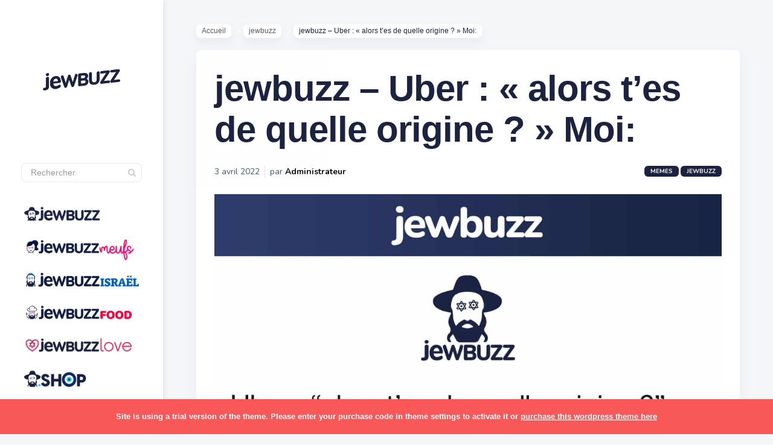

--- FILE ---
content_type: text/html; charset=UTF-8
request_url: https://jewbuzz.com/jewbuzz-uber-alors-tes-de-quelle-origine-moi/
body_size: 24018
content:

<!DOCTYPE html>
<!--[if IE 7]>
<html class="ie ie7" lang="fr-FR">
<![endif]-->
<!--[if IE 8]>
<html class="ie ie8" lang="fr-FR">
<![endif]-->
<!--[if !(IE 7) | !(IE 8) ]><!-->
<html lang="fr-FR">
<!--<![endif]-->
<head><meta charset="UTF-8"><script>if(navigator.userAgent.match(/MSIE|Internet Explorer/i)||navigator.userAgent.match(/Trident\/7\..*?rv:11/i)){var href=document.location.href;if(!href.match(/[?&]nowprocket/)){if(href.indexOf("?")==-1){if(href.indexOf("#")==-1){document.location.href=href+"?nowprocket=1"}else{document.location.href=href.replace("#","?nowprocket=1#")}}else{if(href.indexOf("#")==-1){document.location.href=href+"&nowprocket=1"}else{document.location.href=href.replace("#","&nowprocket=1#")}}}}</script><script>(()=>{class RocketLazyLoadScripts{constructor(){this.v="2.0.3",this.userEvents=["keydown","keyup","mousedown","mouseup","mousemove","mouseover","mouseenter","mouseout","mouseleave","touchmove","touchstart","touchend","touchcancel","wheel","click","dblclick","input","visibilitychange"],this.attributeEvents=["onblur","onclick","oncontextmenu","ondblclick","onfocus","onmousedown","onmouseenter","onmouseleave","onmousemove","onmouseout","onmouseover","onmouseup","onmousewheel","onscroll","onsubmit"]}async t(){this.i(),this.o(),/iP(ad|hone)/.test(navigator.userAgent)&&this.h(),this.u(),this.l(this),this.m(),this.k(this),this.p(this),this._(),await Promise.all([this.R(),this.L()]),this.lastBreath=Date.now(),this.S(this),this.P(),this.D(),this.O(),this.M(),await this.C(this.delayedScripts.normal),await this.C(this.delayedScripts.defer),await this.C(this.delayedScripts.async),this.F("domReady"),await this.T(),await this.j(),await this.I(),this.F("windowLoad"),await this.A(),window.dispatchEvent(new Event("rocket-allScriptsLoaded")),this.everythingLoaded=!0,this.lastTouchEnd&&await new Promise((t=>setTimeout(t,500-Date.now()+this.lastTouchEnd))),this.H(),this.F("all"),this.U(),this.W()}i(){this.CSPIssue=sessionStorage.getItem("rocketCSPIssue"),document.addEventListener("securitypolicyviolation",(t=>{this.CSPIssue||"script-src-elem"!==t.violatedDirective||"data"!==t.blockedURI||(this.CSPIssue=!0,sessionStorage.setItem("rocketCSPIssue",!0))}),{isRocket:!0})}o(){window.addEventListener("pageshow",(t=>{this.persisted=t.persisted,this.realWindowLoadedFired=!0}),{isRocket:!0}),window.addEventListener("pagehide",(()=>{this.onFirstUserAction=null}),{isRocket:!0})}h(){let t;function e(e){t=e}window.addEventListener("touchstart",e,{isRocket:!0}),window.addEventListener("touchend",(function i(o){Math.abs(o.changedTouches[0].pageX-t.changedTouches[0].pageX)<10&&Math.abs(o.changedTouches[0].pageY-t.changedTouches[0].pageY)<10&&o.timeStamp-t.timeStamp<200&&(o.target.dispatchEvent(new PointerEvent("click",{target:o.target,bubbles:!0,cancelable:!0,detail:1})),event.preventDefault(),window.removeEventListener("touchstart",e,{isRocket:!0}),window.removeEventListener("touchend",i,{isRocket:!0}))}),{isRocket:!0})}q(t){this.userActionTriggered||("mousemove"!==t.type||this.firstMousemoveIgnored?"keyup"===t.type||"mouseover"===t.type||"mouseout"===t.type||(this.userActionTriggered=!0,this.onFirstUserAction&&this.onFirstUserAction()):this.firstMousemoveIgnored=!0),"click"===t.type&&t.preventDefault(),this.savedUserEvents.length>0&&(t.stopPropagation(),t.stopImmediatePropagation()),"touchstart"===this.lastEvent&&"touchend"===t.type&&(this.lastTouchEnd=Date.now()),"click"===t.type&&(this.lastTouchEnd=0),this.lastEvent=t.type,this.savedUserEvents.push(t)}u(){this.savedUserEvents=[],this.userEventHandler=this.q.bind(this),this.userEvents.forEach((t=>window.addEventListener(t,this.userEventHandler,{passive:!1,isRocket:!0})))}U(){this.userEvents.forEach((t=>window.removeEventListener(t,this.userEventHandler,{passive:!1,isRocket:!0}))),this.savedUserEvents.forEach((t=>{t.target.dispatchEvent(new window[t.constructor.name](t.type,t))}))}m(){this.eventsMutationObserver=new MutationObserver((t=>{const e="return false";for(const i of t){if("attributes"===i.type){const t=i.target.getAttribute(i.attributeName);t&&t!==e&&(i.target.setAttribute("data-rocket-"+i.attributeName,t),i.target["rocket"+i.attributeName]=new Function("event",t),i.target.setAttribute(i.attributeName,e))}"childList"===i.type&&i.addedNodes.forEach((t=>{if(t.nodeType===Node.ELEMENT_NODE)for(const i of t.attributes)this.attributeEvents.includes(i.name)&&i.value&&""!==i.value&&(t.setAttribute("data-rocket-"+i.name,i.value),t["rocket"+i.name]=new Function("event",i.value),t.setAttribute(i.name,e))}))}})),this.eventsMutationObserver.observe(document,{subtree:!0,childList:!0,attributeFilter:this.attributeEvents})}H(){this.eventsMutationObserver.disconnect(),this.attributeEvents.forEach((t=>{document.querySelectorAll("[data-rocket-"+t+"]").forEach((e=>{e.setAttribute(t,e.getAttribute("data-rocket-"+t)),e.removeAttribute("data-rocket-"+t)}))}))}k(t){Object.defineProperty(HTMLElement.prototype,"onclick",{get(){return this.rocketonclick||null},set(e){this.rocketonclick=e,this.setAttribute(t.everythingLoaded?"onclick":"data-rocket-onclick","this.rocketonclick(event)")}})}S(t){function e(e,i){let o=e[i];e[i]=null,Object.defineProperty(e,i,{get:()=>o,set(s){t.everythingLoaded?o=s:e["rocket"+i]=o=s}})}e(document,"onreadystatechange"),e(window,"onload"),e(window,"onpageshow");try{Object.defineProperty(document,"readyState",{get:()=>t.rocketReadyState,set(e){t.rocketReadyState=e},configurable:!0}),document.readyState="loading"}catch(t){console.log("WPRocket DJE readyState conflict, bypassing")}}l(t){this.originalAddEventListener=EventTarget.prototype.addEventListener,this.originalRemoveEventListener=EventTarget.prototype.removeEventListener,this.savedEventListeners=[],EventTarget.prototype.addEventListener=function(e,i,o){o&&o.isRocket||!t.B(e,this)&&!t.userEvents.includes(e)||t.B(e,this)&&!t.userActionTriggered||e.startsWith("rocket-")||t.everythingLoaded?t.originalAddEventListener.call(this,e,i,o):t.savedEventListeners.push({target:this,remove:!1,type:e,func:i,options:o})},EventTarget.prototype.removeEventListener=function(e,i,o){o&&o.isRocket||!t.B(e,this)&&!t.userEvents.includes(e)||t.B(e,this)&&!t.userActionTriggered||e.startsWith("rocket-")||t.everythingLoaded?t.originalRemoveEventListener.call(this,e,i,o):t.savedEventListeners.push({target:this,remove:!0,type:e,func:i,options:o})}}F(t){"all"===t&&(EventTarget.prototype.addEventListener=this.originalAddEventListener,EventTarget.prototype.removeEventListener=this.originalRemoveEventListener),this.savedEventListeners=this.savedEventListeners.filter((e=>{let i=e.type,o=e.target||window;return"domReady"===t&&"DOMContentLoaded"!==i&&"readystatechange"!==i||("windowLoad"===t&&"load"!==i&&"readystatechange"!==i&&"pageshow"!==i||(this.B(i,o)&&(i="rocket-"+i),e.remove?o.removeEventListener(i,e.func,e.options):o.addEventListener(i,e.func,e.options),!1))}))}p(t){let e;function i(e){return t.everythingLoaded?e:e.split(" ").map((t=>"load"===t||t.startsWith("load.")?"rocket-jquery-load":t)).join(" ")}function o(o){function s(e){const s=o.fn[e];o.fn[e]=o.fn.init.prototype[e]=function(){return this[0]===window&&t.userActionTriggered&&("string"==typeof arguments[0]||arguments[0]instanceof String?arguments[0]=i(arguments[0]):"object"==typeof arguments[0]&&Object.keys(arguments[0]).forEach((t=>{const e=arguments[0][t];delete arguments[0][t],arguments[0][i(t)]=e}))),s.apply(this,arguments),this}}if(o&&o.fn&&!t.allJQueries.includes(o)){const e={DOMContentLoaded:[],"rocket-DOMContentLoaded":[]};for(const t in e)document.addEventListener(t,(()=>{e[t].forEach((t=>t()))}),{isRocket:!0});o.fn.ready=o.fn.init.prototype.ready=function(i){function s(){parseInt(o.fn.jquery)>2?setTimeout((()=>i.bind(document)(o))):i.bind(document)(o)}return t.realDomReadyFired?!t.userActionTriggered||t.fauxDomReadyFired?s():e["rocket-DOMContentLoaded"].push(s):e.DOMContentLoaded.push(s),o([])},s("on"),s("one"),s("off"),t.allJQueries.push(o)}e=o}t.allJQueries=[],o(window.jQuery),Object.defineProperty(window,"jQuery",{get:()=>e,set(t){o(t)}})}P(){const t=new Map;document.write=document.writeln=function(e){const i=document.currentScript,o=document.createRange(),s=i.parentElement;let n=t.get(i);void 0===n&&(n=i.nextSibling,t.set(i,n));const c=document.createDocumentFragment();o.setStart(c,0),c.appendChild(o.createContextualFragment(e)),s.insertBefore(c,n)}}async R(){return new Promise((t=>{this.userActionTriggered?t():this.onFirstUserAction=t}))}async L(){return new Promise((t=>{document.addEventListener("DOMContentLoaded",(()=>{this.realDomReadyFired=!0,t()}),{isRocket:!0})}))}async I(){return this.realWindowLoadedFired?Promise.resolve():new Promise((t=>{window.addEventListener("load",t,{isRocket:!0})}))}M(){this.pendingScripts=[];this.scriptsMutationObserver=new MutationObserver((t=>{for(const e of t)e.addedNodes.forEach((t=>{"SCRIPT"!==t.tagName||t.noModule||t.isWPRocket||this.pendingScripts.push({script:t,promise:new Promise((e=>{const i=()=>{const i=this.pendingScripts.findIndex((e=>e.script===t));i>=0&&this.pendingScripts.splice(i,1),e()};t.addEventListener("load",i,{isRocket:!0}),t.addEventListener("error",i,{isRocket:!0}),setTimeout(i,1e3)}))})}))})),this.scriptsMutationObserver.observe(document,{childList:!0,subtree:!0})}async j(){await this.J(),this.pendingScripts.length?(await this.pendingScripts[0].promise,await this.j()):this.scriptsMutationObserver.disconnect()}D(){this.delayedScripts={normal:[],async:[],defer:[]},document.querySelectorAll("script[type$=rocketlazyloadscript]").forEach((t=>{t.hasAttribute("data-rocket-src")?t.hasAttribute("async")&&!1!==t.async?this.delayedScripts.async.push(t):t.hasAttribute("defer")&&!1!==t.defer||"module"===t.getAttribute("data-rocket-type")?this.delayedScripts.defer.push(t):this.delayedScripts.normal.push(t):this.delayedScripts.normal.push(t)}))}async _(){await this.L();let t=[];document.querySelectorAll("script[type$=rocketlazyloadscript][data-rocket-src]").forEach((e=>{let i=e.getAttribute("data-rocket-src");if(i&&!i.startsWith("data:")){i.startsWith("//")&&(i=location.protocol+i);try{const o=new URL(i).origin;o!==location.origin&&t.push({src:o,crossOrigin:e.crossOrigin||"module"===e.getAttribute("data-rocket-type")})}catch(t){}}})),t=[...new Map(t.map((t=>[JSON.stringify(t),t]))).values()],this.N(t,"preconnect")}async $(t){if(await this.G(),!0!==t.noModule||!("noModule"in HTMLScriptElement.prototype))return new Promise((e=>{let i;function o(){(i||t).setAttribute("data-rocket-status","executed"),e()}try{if(navigator.userAgent.includes("Firefox/")||""===navigator.vendor||this.CSPIssue)i=document.createElement("script"),[...t.attributes].forEach((t=>{let e=t.nodeName;"type"!==e&&("data-rocket-type"===e&&(e="type"),"data-rocket-src"===e&&(e="src"),i.setAttribute(e,t.nodeValue))})),t.text&&(i.text=t.text),t.nonce&&(i.nonce=t.nonce),i.hasAttribute("src")?(i.addEventListener("load",o,{isRocket:!0}),i.addEventListener("error",(()=>{i.setAttribute("data-rocket-status","failed-network"),e()}),{isRocket:!0}),setTimeout((()=>{i.isConnected||e()}),1)):(i.text=t.text,o()),i.isWPRocket=!0,t.parentNode.replaceChild(i,t);else{const i=t.getAttribute("data-rocket-type"),s=t.getAttribute("data-rocket-src");i?(t.type=i,t.removeAttribute("data-rocket-type")):t.removeAttribute("type"),t.addEventListener("load",o,{isRocket:!0}),t.addEventListener("error",(i=>{this.CSPIssue&&i.target.src.startsWith("data:")?(console.log("WPRocket: CSP fallback activated"),t.removeAttribute("src"),this.$(t).then(e)):(t.setAttribute("data-rocket-status","failed-network"),e())}),{isRocket:!0}),s?(t.fetchPriority="high",t.removeAttribute("data-rocket-src"),t.src=s):t.src="data:text/javascript;base64,"+window.btoa(unescape(encodeURIComponent(t.text)))}}catch(i){t.setAttribute("data-rocket-status","failed-transform"),e()}}));t.setAttribute("data-rocket-status","skipped")}async C(t){const e=t.shift();return e?(e.isConnected&&await this.$(e),this.C(t)):Promise.resolve()}O(){this.N([...this.delayedScripts.normal,...this.delayedScripts.defer,...this.delayedScripts.async],"preload")}N(t,e){this.trash=this.trash||[];let i=!0;var o=document.createDocumentFragment();t.forEach((t=>{const s=t.getAttribute&&t.getAttribute("data-rocket-src")||t.src;if(s&&!s.startsWith("data:")){const n=document.createElement("link");n.href=s,n.rel=e,"preconnect"!==e&&(n.as="script",n.fetchPriority=i?"high":"low"),t.getAttribute&&"module"===t.getAttribute("data-rocket-type")&&(n.crossOrigin=!0),t.crossOrigin&&(n.crossOrigin=t.crossOrigin),t.integrity&&(n.integrity=t.integrity),t.nonce&&(n.nonce=t.nonce),o.appendChild(n),this.trash.push(n),i=!1}})),document.head.appendChild(o)}W(){this.trash.forEach((t=>t.remove()))}async T(){try{document.readyState="interactive"}catch(t){}this.fauxDomReadyFired=!0;try{await this.G(),document.dispatchEvent(new Event("rocket-readystatechange")),await this.G(),document.rocketonreadystatechange&&document.rocketonreadystatechange(),await this.G(),document.dispatchEvent(new Event("rocket-DOMContentLoaded")),await this.G(),window.dispatchEvent(new Event("rocket-DOMContentLoaded"))}catch(t){console.error(t)}}async A(){try{document.readyState="complete"}catch(t){}try{await this.G(),document.dispatchEvent(new Event("rocket-readystatechange")),await this.G(),document.rocketonreadystatechange&&document.rocketonreadystatechange(),await this.G(),window.dispatchEvent(new Event("rocket-load")),await this.G(),window.rocketonload&&window.rocketonload(),await this.G(),this.allJQueries.forEach((t=>t(window).trigger("rocket-jquery-load"))),await this.G();const t=new Event("rocket-pageshow");t.persisted=this.persisted,window.dispatchEvent(t),await this.G(),window.rocketonpageshow&&window.rocketonpageshow({persisted:this.persisted})}catch(t){console.error(t)}}async G(){Date.now()-this.lastBreath>45&&(await this.J(),this.lastBreath=Date.now())}async J(){return document.hidden?new Promise((t=>setTimeout(t))):new Promise((t=>requestAnimationFrame(t)))}B(t,e){return e===document&&"readystatechange"===t||(e===document&&"DOMContentLoaded"===t||(e===window&&"DOMContentLoaded"===t||(e===window&&"load"===t||e===window&&"pageshow"===t)))}static run(){(new RocketLazyLoadScripts).t()}}RocketLazyLoadScripts.run()})();</script>
  
  <meta name="viewport" content="width=device-width,initial-scale=1">
  <meta http-equiv="X-UA-Compatible" content="IE=edge">
  <title>jewbuzz | jewbuzz - Uber : &quot;alors t&#039;es de quelle origine ?&quot; Moi:</title>
<link crossorigin data-rocket-preconnect href="https://fonts.googleapis.com" rel="preconnect">
<link data-rocket-preload as="style" href="https://fonts.googleapis.com/css?family=Nunito%3A400%2C600%2C700&#038;display=swap" rel="preload">
<link href="https://fonts.googleapis.com/css?family=Nunito%3A400%2C600%2C700&#038;display=swap" media="print" onload="this.media=&#039;all&#039;" rel="stylesheet">
<noscript><link rel="stylesheet" href="https://fonts.googleapis.com/css?family=Nunito%3A400%2C600%2C700&#038;display=swap"></noscript><link rel="preload" data-rocket-preload as="image" href="https://jewbuzz.com/wp-content/uploads/2022/04/uber.jpg" imagesrcset="https://jewbuzz.com/wp-content/uploads/2022/04/uber.jpg 1080w, https://jewbuzz.com/wp-content/uploads/2022/04/uber-240x300.jpg 240w, https://jewbuzz.com/wp-content/uploads/2022/04/uber-819x1024.jpg 819w, https://jewbuzz.com/wp-content/uploads/2022/04/uber-768x960.jpg 768w, https://jewbuzz.com/wp-content/uploads/2022/04/uber-298x372.jpg 298w, https://jewbuzz.com/wp-content/uploads/2022/04/uber-461x576.jpg 461w, https://jewbuzz.com/wp-content/uploads/2022/04/uber-400x500.jpg 400w" imagesizes="(max-width: 1080px) 100vw, 1080px" fetchpriority="high">
  <link rel="profile" href="https://gmpg.org/xfn/11">
  <link rel="pingback" href="https://jewbuzz.com/xmlrpc.php">
    <meta name='robots' content='index, follow, max-image-preview:large, max-snippet:-1, max-video-preview:-1' />
	<style>img:is([sizes="auto" i], [sizes^="auto," i]) { contain-intrinsic-size: 3000px 1500px }</style>
	
	<!-- This site is optimized with the Yoast SEO plugin v25.5 - https://yoast.com/wordpress/plugins/seo/ -->
	<link rel="canonical" href="https://jewbuzz.com/jewbuzz-uber-alors-tes-de-quelle-origine-moi/" />
	<meta property="og:locale" content="fr_FR" />
	<meta property="og:type" content="article" />
	<meta property="og:title" content="jewbuzz - Uber : &quot;alors t&#039;es de quelle origine ?&quot; Moi:" />
	<meta property="og:description" content="uber origine peur &nbsp;" />
	<meta property="og:url" content="https://jewbuzz.com/jewbuzz-uber-alors-tes-de-quelle-origine-moi/" />
	<meta property="og:site_name" content="jewbuzz" />
	<meta property="article:publisher" content="http://www.facebook.com/jewbuzz" />
	<meta property="article:published_time" content="2022-04-03T13:06:20+00:00" />
	<meta property="og:image" content="https://jewbuzz.com/wp-content/uploads/2022/04/uber.jpg" />
	<meta property="og:image:width" content="1080" />
	<meta property="og:image:height" content="1350" />
	<meta property="og:image:type" content="image/jpeg" />
	<meta name="author" content="Administrateur" />
	<meta name="twitter:card" content="summary_large_image" />
	<meta name="twitter:creator" content="@jewbuzz" />
	<meta name="twitter:site" content="@jewbuzz" />
	<meta name="twitter:label1" content="Écrit par" />
	<meta name="twitter:data1" content="Administrateur" />
	<script type="application/ld+json" class="yoast-schema-graph">{"@context":"https://schema.org","@graph":[{"@type":"Article","@id":"https://jewbuzz.com/jewbuzz-uber-alors-tes-de-quelle-origine-moi/#article","isPartOf":{"@id":"https://jewbuzz.com/jewbuzz-uber-alors-tes-de-quelle-origine-moi/"},"author":{"name":"Administrateur","@id":"https://jewbuzz.com/#/schema/person/d45e1482d93aa7774d74602933418909"},"headline":"jewbuzz &#8211; Uber : « alors t&rsquo;es de quelle origine ? » Moi:","datePublished":"2022-04-03T13:06:20+00:00","mainEntityOfPage":{"@id":"https://jewbuzz.com/jewbuzz-uber-alors-tes-de-quelle-origine-moi/"},"wordCount":13,"publisher":{"@id":"https://jewbuzz.com/#organization"},"image":{"@id":"https://jewbuzz.com/jewbuzz-uber-alors-tes-de-quelle-origine-moi/#primaryimage"},"thumbnailUrl":"https://jewbuzz.com/wp-content/uploads/2022/04/uber.jpg","articleSection":["jewbuzz","Memes"],"inLanguage":"fr-FR"},{"@type":"WebPage","@id":"https://jewbuzz.com/jewbuzz-uber-alors-tes-de-quelle-origine-moi/","url":"https://jewbuzz.com/jewbuzz-uber-alors-tes-de-quelle-origine-moi/","name":"jewbuzz - Uber : \"alors t'es de quelle origine ?\" Moi:","isPartOf":{"@id":"https://jewbuzz.com/#website"},"primaryImageOfPage":{"@id":"https://jewbuzz.com/jewbuzz-uber-alors-tes-de-quelle-origine-moi/#primaryimage"},"image":{"@id":"https://jewbuzz.com/jewbuzz-uber-alors-tes-de-quelle-origine-moi/#primaryimage"},"thumbnailUrl":"https://jewbuzz.com/wp-content/uploads/2022/04/uber.jpg","datePublished":"2022-04-03T13:06:20+00:00","breadcrumb":{"@id":"https://jewbuzz.com/jewbuzz-uber-alors-tes-de-quelle-origine-moi/#breadcrumb"},"inLanguage":"fr-FR","potentialAction":[{"@type":"ReadAction","target":["https://jewbuzz.com/jewbuzz-uber-alors-tes-de-quelle-origine-moi/"]}]},{"@type":"ImageObject","inLanguage":"fr-FR","@id":"https://jewbuzz.com/jewbuzz-uber-alors-tes-de-quelle-origine-moi/#primaryimage","url":"https://jewbuzz.com/wp-content/uploads/2022/04/uber.jpg","contentUrl":"https://jewbuzz.com/wp-content/uploads/2022/04/uber.jpg","width":1080,"height":1350},{"@type":"BreadcrumbList","@id":"https://jewbuzz.com/jewbuzz-uber-alors-tes-de-quelle-origine-moi/#breadcrumb","itemListElement":[{"@type":"ListItem","position":1,"name":"Accueil","item":"https://jewbuzz.com/"},{"@type":"ListItem","position":2,"name":"jewbuzz &#8211; Uber : « alors t&rsquo;es de quelle origine ? » Moi:"}]},{"@type":"WebSite","@id":"https://jewbuzz.com/#website","url":"https://jewbuzz.com/","name":"jewbuzz","description":"le 1er média d&#039;humour juif — mèmes, concours &amp; recommandations pour la communauté juive francophone à travers le monde.","publisher":{"@id":"https://jewbuzz.com/#organization"},"potentialAction":[{"@type":"SearchAction","target":{"@type":"EntryPoint","urlTemplate":"https://jewbuzz.com/?s={search_term_string}"},"query-input":{"@type":"PropertyValueSpecification","valueRequired":true,"valueName":"search_term_string"}}],"inLanguage":"fr-FR"},{"@type":"Organization","@id":"https://jewbuzz.com/#organization","name":"jewbuzz","url":"https://jewbuzz.com/","logo":{"@type":"ImageObject","inLanguage":"fr-FR","@id":"https://jewbuzz.com/#/schema/logo/image/","url":"https://jewbuzz.com/wp-content/uploads/2020/08/logo-jewbuzz_horizontal-1.png","contentUrl":"https://jewbuzz.com/wp-content/uploads/2020/08/logo-jewbuzz_horizontal-1.png","width":2560,"height":460,"caption":"jewbuzz"},"image":{"@id":"https://jewbuzz.com/#/schema/logo/image/"},"sameAs":["http://www.facebook.com/jewbuzz","https://x.com/jewbuzz","http://www.instagram.com/jewbuzz","https://www.linkedin.com/company/27196142/","https://fr.wikipedia.org/wiki/Jewbuzz"]},{"@type":"Person","@id":"https://jewbuzz.com/#/schema/person/d45e1482d93aa7774d74602933418909","name":"Administrateur","image":{"@type":"ImageObject","inLanguage":"fr-FR","@id":"https://jewbuzz.com/#/schema/person/image/","url":"https://secure.gravatar.com/avatar/a2146a84c31a0157256906927be63dd7e1d068774b8b96f76985a37a3328821f?s=96&d=mm&r=g","contentUrl":"https://secure.gravatar.com/avatar/a2146a84c31a0157256906927be63dd7e1d068774b8b96f76985a37a3328821f?s=96&d=mm&r=g","caption":"Administrateur"}}]}</script>
	<!-- / Yoast SEO plugin. -->


<link rel='dns-prefetch' href='//www.googletagmanager.com' />
<link rel='dns-prefetch' href='//fonts.googleapis.com' />
<link href='https://fonts.gstatic.com' crossorigin rel='preconnect' />
<link rel="alternate" type="application/rss+xml" title="jewbuzz &raquo; Flux" href="https://jewbuzz.com/feed/" />
<style id='wp-emoji-styles-inline-css' type='text/css'>

	img.wp-smiley, img.emoji {
		display: inline !important;
		border: none !important;
		box-shadow: none !important;
		height: 1em !important;
		width: 1em !important;
		margin: 0 0.07em !important;
		vertical-align: -0.1em !important;
		background: none !important;
		padding: 0 !important;
	}
</style>
<link rel='stylesheet' id='wp-block-library-css' href='https://jewbuzz.com/wp-includes/css/dist/block-library/style.min.css?ver=6.8.3' type='text/css' media='all' />
<style id='classic-theme-styles-inline-css' type='text/css'>
/*! This file is auto-generated */
.wp-block-button__link{color:#fff;background-color:#32373c;border-radius:9999px;box-shadow:none;text-decoration:none;padding:calc(.667em + 2px) calc(1.333em + 2px);font-size:1.125em}.wp-block-file__button{background:#32373c;color:#fff;text-decoration:none}
</style>
<style id='global-styles-inline-css' type='text/css'>
:root{--wp--preset--aspect-ratio--square: 1;--wp--preset--aspect-ratio--4-3: 4/3;--wp--preset--aspect-ratio--3-4: 3/4;--wp--preset--aspect-ratio--3-2: 3/2;--wp--preset--aspect-ratio--2-3: 2/3;--wp--preset--aspect-ratio--16-9: 16/9;--wp--preset--aspect-ratio--9-16: 9/16;--wp--preset--color--black: #000000;--wp--preset--color--cyan-bluish-gray: #abb8c3;--wp--preset--color--white: #ffffff;--wp--preset--color--pale-pink: #f78da7;--wp--preset--color--vivid-red: #cf2e2e;--wp--preset--color--luminous-vivid-orange: #ff6900;--wp--preset--color--luminous-vivid-amber: #fcb900;--wp--preset--color--light-green-cyan: #7bdcb5;--wp--preset--color--vivid-green-cyan: #00d084;--wp--preset--color--pale-cyan-blue: #8ed1fc;--wp--preset--color--vivid-cyan-blue: #0693e3;--wp--preset--color--vivid-purple: #9b51e0;--wp--preset--gradient--vivid-cyan-blue-to-vivid-purple: linear-gradient(135deg,rgba(6,147,227,1) 0%,rgb(155,81,224) 100%);--wp--preset--gradient--light-green-cyan-to-vivid-green-cyan: linear-gradient(135deg,rgb(122,220,180) 0%,rgb(0,208,130) 100%);--wp--preset--gradient--luminous-vivid-amber-to-luminous-vivid-orange: linear-gradient(135deg,rgba(252,185,0,1) 0%,rgba(255,105,0,1) 100%);--wp--preset--gradient--luminous-vivid-orange-to-vivid-red: linear-gradient(135deg,rgba(255,105,0,1) 0%,rgb(207,46,46) 100%);--wp--preset--gradient--very-light-gray-to-cyan-bluish-gray: linear-gradient(135deg,rgb(238,238,238) 0%,rgb(169,184,195) 100%);--wp--preset--gradient--cool-to-warm-spectrum: linear-gradient(135deg,rgb(74,234,220) 0%,rgb(151,120,209) 20%,rgb(207,42,186) 40%,rgb(238,44,130) 60%,rgb(251,105,98) 80%,rgb(254,248,76) 100%);--wp--preset--gradient--blush-light-purple: linear-gradient(135deg,rgb(255,206,236) 0%,rgb(152,150,240) 100%);--wp--preset--gradient--blush-bordeaux: linear-gradient(135deg,rgb(254,205,165) 0%,rgb(254,45,45) 50%,rgb(107,0,62) 100%);--wp--preset--gradient--luminous-dusk: linear-gradient(135deg,rgb(255,203,112) 0%,rgb(199,81,192) 50%,rgb(65,88,208) 100%);--wp--preset--gradient--pale-ocean: linear-gradient(135deg,rgb(255,245,203) 0%,rgb(182,227,212) 50%,rgb(51,167,181) 100%);--wp--preset--gradient--electric-grass: linear-gradient(135deg,rgb(202,248,128) 0%,rgb(113,206,126) 100%);--wp--preset--gradient--midnight: linear-gradient(135deg,rgb(2,3,129) 0%,rgb(40,116,252) 100%);--wp--preset--font-size--small: 13px;--wp--preset--font-size--medium: 20px;--wp--preset--font-size--large: 36px;--wp--preset--font-size--x-large: 42px;--wp--preset--spacing--20: 0.44rem;--wp--preset--spacing--30: 0.67rem;--wp--preset--spacing--40: 1rem;--wp--preset--spacing--50: 1.5rem;--wp--preset--spacing--60: 2.25rem;--wp--preset--spacing--70: 3.38rem;--wp--preset--spacing--80: 5.06rem;--wp--preset--shadow--natural: 6px 6px 9px rgba(0, 0, 0, 0.2);--wp--preset--shadow--deep: 12px 12px 50px rgba(0, 0, 0, 0.4);--wp--preset--shadow--sharp: 6px 6px 0px rgba(0, 0, 0, 0.2);--wp--preset--shadow--outlined: 6px 6px 0px -3px rgba(255, 255, 255, 1), 6px 6px rgba(0, 0, 0, 1);--wp--preset--shadow--crisp: 6px 6px 0px rgba(0, 0, 0, 1);}:where(.is-layout-flex){gap: 0.5em;}:where(.is-layout-grid){gap: 0.5em;}body .is-layout-flex{display: flex;}.is-layout-flex{flex-wrap: wrap;align-items: center;}.is-layout-flex > :is(*, div){margin: 0;}body .is-layout-grid{display: grid;}.is-layout-grid > :is(*, div){margin: 0;}:where(.wp-block-columns.is-layout-flex){gap: 2em;}:where(.wp-block-columns.is-layout-grid){gap: 2em;}:where(.wp-block-post-template.is-layout-flex){gap: 1.25em;}:where(.wp-block-post-template.is-layout-grid){gap: 1.25em;}.has-black-color{color: var(--wp--preset--color--black) !important;}.has-cyan-bluish-gray-color{color: var(--wp--preset--color--cyan-bluish-gray) !important;}.has-white-color{color: var(--wp--preset--color--white) !important;}.has-pale-pink-color{color: var(--wp--preset--color--pale-pink) !important;}.has-vivid-red-color{color: var(--wp--preset--color--vivid-red) !important;}.has-luminous-vivid-orange-color{color: var(--wp--preset--color--luminous-vivid-orange) !important;}.has-luminous-vivid-amber-color{color: var(--wp--preset--color--luminous-vivid-amber) !important;}.has-light-green-cyan-color{color: var(--wp--preset--color--light-green-cyan) !important;}.has-vivid-green-cyan-color{color: var(--wp--preset--color--vivid-green-cyan) !important;}.has-pale-cyan-blue-color{color: var(--wp--preset--color--pale-cyan-blue) !important;}.has-vivid-cyan-blue-color{color: var(--wp--preset--color--vivid-cyan-blue) !important;}.has-vivid-purple-color{color: var(--wp--preset--color--vivid-purple) !important;}.has-black-background-color{background-color: var(--wp--preset--color--black) !important;}.has-cyan-bluish-gray-background-color{background-color: var(--wp--preset--color--cyan-bluish-gray) !important;}.has-white-background-color{background-color: var(--wp--preset--color--white) !important;}.has-pale-pink-background-color{background-color: var(--wp--preset--color--pale-pink) !important;}.has-vivid-red-background-color{background-color: var(--wp--preset--color--vivid-red) !important;}.has-luminous-vivid-orange-background-color{background-color: var(--wp--preset--color--luminous-vivid-orange) !important;}.has-luminous-vivid-amber-background-color{background-color: var(--wp--preset--color--luminous-vivid-amber) !important;}.has-light-green-cyan-background-color{background-color: var(--wp--preset--color--light-green-cyan) !important;}.has-vivid-green-cyan-background-color{background-color: var(--wp--preset--color--vivid-green-cyan) !important;}.has-pale-cyan-blue-background-color{background-color: var(--wp--preset--color--pale-cyan-blue) !important;}.has-vivid-cyan-blue-background-color{background-color: var(--wp--preset--color--vivid-cyan-blue) !important;}.has-vivid-purple-background-color{background-color: var(--wp--preset--color--vivid-purple) !important;}.has-black-border-color{border-color: var(--wp--preset--color--black) !important;}.has-cyan-bluish-gray-border-color{border-color: var(--wp--preset--color--cyan-bluish-gray) !important;}.has-white-border-color{border-color: var(--wp--preset--color--white) !important;}.has-pale-pink-border-color{border-color: var(--wp--preset--color--pale-pink) !important;}.has-vivid-red-border-color{border-color: var(--wp--preset--color--vivid-red) !important;}.has-luminous-vivid-orange-border-color{border-color: var(--wp--preset--color--luminous-vivid-orange) !important;}.has-luminous-vivid-amber-border-color{border-color: var(--wp--preset--color--luminous-vivid-amber) !important;}.has-light-green-cyan-border-color{border-color: var(--wp--preset--color--light-green-cyan) !important;}.has-vivid-green-cyan-border-color{border-color: var(--wp--preset--color--vivid-green-cyan) !important;}.has-pale-cyan-blue-border-color{border-color: var(--wp--preset--color--pale-cyan-blue) !important;}.has-vivid-cyan-blue-border-color{border-color: var(--wp--preset--color--vivid-cyan-blue) !important;}.has-vivid-purple-border-color{border-color: var(--wp--preset--color--vivid-purple) !important;}.has-vivid-cyan-blue-to-vivid-purple-gradient-background{background: var(--wp--preset--gradient--vivid-cyan-blue-to-vivid-purple) !important;}.has-light-green-cyan-to-vivid-green-cyan-gradient-background{background: var(--wp--preset--gradient--light-green-cyan-to-vivid-green-cyan) !important;}.has-luminous-vivid-amber-to-luminous-vivid-orange-gradient-background{background: var(--wp--preset--gradient--luminous-vivid-amber-to-luminous-vivid-orange) !important;}.has-luminous-vivid-orange-to-vivid-red-gradient-background{background: var(--wp--preset--gradient--luminous-vivid-orange-to-vivid-red) !important;}.has-very-light-gray-to-cyan-bluish-gray-gradient-background{background: var(--wp--preset--gradient--very-light-gray-to-cyan-bluish-gray) !important;}.has-cool-to-warm-spectrum-gradient-background{background: var(--wp--preset--gradient--cool-to-warm-spectrum) !important;}.has-blush-light-purple-gradient-background{background: var(--wp--preset--gradient--blush-light-purple) !important;}.has-blush-bordeaux-gradient-background{background: var(--wp--preset--gradient--blush-bordeaux) !important;}.has-luminous-dusk-gradient-background{background: var(--wp--preset--gradient--luminous-dusk) !important;}.has-pale-ocean-gradient-background{background: var(--wp--preset--gradient--pale-ocean) !important;}.has-electric-grass-gradient-background{background: var(--wp--preset--gradient--electric-grass) !important;}.has-midnight-gradient-background{background: var(--wp--preset--gradient--midnight) !important;}.has-small-font-size{font-size: var(--wp--preset--font-size--small) !important;}.has-medium-font-size{font-size: var(--wp--preset--font-size--medium) !important;}.has-large-font-size{font-size: var(--wp--preset--font-size--large) !important;}.has-x-large-font-size{font-size: var(--wp--preset--font-size--x-large) !important;}
:where(.wp-block-post-template.is-layout-flex){gap: 1.25em;}:where(.wp-block-post-template.is-layout-grid){gap: 1.25em;}
:where(.wp-block-columns.is-layout-flex){gap: 2em;}:where(.wp-block-columns.is-layout-grid){gap: 2em;}
:root :where(.wp-block-pullquote){font-size: 1.5em;line-height: 1.6;}
</style>
<link rel='stylesheet' id='ppress-frontend-css' href='https://jewbuzz.com/wp-content/plugins/wp-user-avatar/assets/css/frontend.min.css?ver=4.16.3' type='text/css' media='all' />
<link rel='stylesheet' id='ppress-flatpickr-css' href='https://jewbuzz.com/wp-content/plugins/wp-user-avatar/assets/flatpickr/flatpickr.min.css?ver=4.16.3' type='text/css' media='all' />
<link rel='stylesheet' id='ppress-select2-css' href='https://jewbuzz.com/wp-content/plugins/wp-user-avatar/assets/select2/select2.min.css?ver=6.8.3' type='text/css' media='all' />
<link rel='stylesheet' id='parent-style-css' href='https://jewbuzz.com/wp-content/themes/pluto-by-osetin/style.css?ver=6.8.3' type='text/css' media='all' />
<link rel='stylesheet' id='child-style-css' href='https://jewbuzz.com/wp-content/themes/pluto-by-osetin-child/style.css?ver=6.8.3' type='text/css' media='all' />

<link rel='stylesheet' id='pluto-magnific-popup-css' href='https://jewbuzz.com/wp-content/themes/pluto-by-osetin/assets/css/magnific-popup.css?ver=4.3.1' type='text/css' media='all' />
<link rel='stylesheet' id='pluto-editor-style-css' href='https://jewbuzz.com/wp-content/themes/pluto-by-osetin/editor-style.css?ver=4.3.1' type='text/css' media='all' />
<link rel='stylesheet' id='pluto-main-less-nova-css' href='https://jewbuzz.com/wp-content/uploads/wp-less-cache/pluto-main-less-nova.css?ver=1755975278' type='text/css' media='all' />
<link rel='stylesheet' id='pluto-style-css' href='https://jewbuzz.com/wp-content/themes/pluto-by-osetin-child/style.css?ver=6.8.3' type='text/css' media='all' />
<link rel='stylesheet' id='wp-pagenavi-css' href='https://jewbuzz.com/wp-content/plugins/wp-pagenavi/pagenavi-css.css?ver=2.70' type='text/css' media='all' />
<script type="text/javascript" src="https://jewbuzz.com/wp-includes/js/jquery/jquery.min.js?ver=3.7.1" id="jquery-core-js"></script>
<script type="text/javascript" src="https://jewbuzz.com/wp-includes/js/jquery/jquery-migrate.min.js?ver=3.4.1" id="jquery-migrate-js"></script>
<script type="text/javascript" src="https://jewbuzz.com/wp-content/plugins/wp-user-avatar/assets/flatpickr/flatpickr.min.js?ver=4.16.3" id="ppress-flatpickr-js"></script>
<script type="text/javascript" src="https://jewbuzz.com/wp-content/plugins/wp-user-avatar/assets/select2/select2.min.js?ver=4.16.3" id="ppress-select2-js"></script>

<!-- Extrait de code de la balise Google (gtag.js) ajouté par Site Kit -->

<!-- Extrait Google Analytics ajouté par Site Kit -->
<script type="rocketlazyloadscript" data-rocket-type="text/javascript" data-rocket-src="https://www.googletagmanager.com/gtag/js?id=G-34R1637W1B" id="google_gtagjs-js" async></script>
<script type="text/javascript" id="google_gtagjs-js-after">
/* <![CDATA[ */
window.dataLayer = window.dataLayer || [];function gtag(){dataLayer.push(arguments);}
gtag("set","linker",{"domains":["jewbuzz.com"]});
gtag("js", new Date());
gtag("set", "developer_id.dZTNiMT", true);
gtag("config", "G-34R1637W1B");
/* ]]> */
</script>

<!-- Extrait de code de la balise Google de fin (gtag.js) ajouté par Site Kit -->
<script type="rocketlazyloadscript"></script><link rel="https://api.w.org/" href="https://jewbuzz.com/wp-json/" /><link rel="alternate" title="JSON" type="application/json" href="https://jewbuzz.com/wp-json/wp/v2/posts/7230" /><link rel="EditURI" type="application/rsd+xml" title="RSD" href="https://jewbuzz.com/xmlrpc.php?rsd" />
<meta name="generator" content="WordPress 6.8.3" />
<link rel='shortlink' href='https://jewbuzz.com/?p=7230' />
<link rel="alternate" title="oEmbed (JSON)" type="application/json+oembed" href="https://jewbuzz.com/wp-json/oembed/1.0/embed?url=https%3A%2F%2Fjewbuzz.com%2Fjewbuzz-uber-alors-tes-de-quelle-origine-moi%2F" />
<link rel="alternate" title="oEmbed (XML)" type="text/xml+oembed" href="https://jewbuzz.com/wp-json/oembed/1.0/embed?url=https%3A%2F%2Fjewbuzz.com%2Fjewbuzz-uber-alors-tes-de-quelle-origine-moi%2F&#038;format=xml" />
<meta name="generator" content="Site Kit by Google 1.157.0" />        <noscript>
            <style>
                #the-preloader-element { display: none !important; }
            </style>
        </noscript>
        <meta property="og:url"           content="https://jewbuzz.com/jewbuzz-uber-alors-tes-de-quelle-origine-moi/" /><meta property="og:type"          content="website" /><meta property="og:title"         content="jewbuzz &#8211; Uber : « alors t&rsquo;es de quelle origine ? » Moi:" /><meta property="og:description"   content="le 1er média d&#039;humour juif — mèmes, concours &amp; recommandations pour la communauté juive francophone à travers le monde." /><meta property="og:image"         content="https://jewbuzz.com/wp-content/uploads/2022/04/uber.jpg" /><script type="rocketlazyloadscript" data-rocket-type="text/javascript">var ajaxurl = "https://jewbuzz.com/wp-admin/admin-ajax.php"</script><meta name="generator" content="Powered by WPBakery Page Builder - drag and drop page builder for WordPress."/>
<link rel="icon" href="https://jewbuzz.com/wp-content/uploads/2024/08/cropped-jbz-32x32.jpg" sizes="32x32" />
<link rel="icon" href="https://jewbuzz.com/wp-content/uploads/2024/08/cropped-jbz-192x192.jpg" sizes="192x192" />
<link rel="apple-touch-icon" href="https://jewbuzz.com/wp-content/uploads/2024/08/cropped-jbz-180x180.jpg" />
<meta name="msapplication-TileImage" content="https://jewbuzz.com/wp-content/uploads/2024/08/cropped-jbz-270x270.jpg" />
		<!-- Facebook Pixel Code -->
		<script type="rocketlazyloadscript">
			var aepc_pixel = {"pixel_id":"385521932790936","user":{},"enable_advanced_events":"yes","fire_delay":"0","can_use_sku":"yes"},
				aepc_pixel_args = [],
				aepc_extend_args = function( args ) {
					if ( typeof args === 'undefined' ) {
						args = {};
					}

					for(var key in aepc_pixel_args)
						args[key] = aepc_pixel_args[key];

					return args;
				};

			// Extend args
			if ( 'yes' === aepc_pixel.enable_advanced_events ) {
				aepc_pixel_args.userAgent = navigator.userAgent;
				aepc_pixel_args.language = navigator.language;

				if ( document.referrer.indexOf( document.domain ) < 0 ) {
					aepc_pixel_args.referrer = document.referrer;
				}
			}

						!function(f,b,e,v,n,t,s){if(f.fbq)return;n=f.fbq=function(){n.callMethod?
				n.callMethod.apply(n,arguments):n.queue.push(arguments)};if(!f._fbq)f._fbq=n;
				n.push=n;n.loaded=!0;n.version='2.0';n.agent='dvpixelcaffeinewordpress';n.queue=[];t=b.createElement(e);t.async=!0;
				t.src=v;s=b.getElementsByTagName(e)[0];s.parentNode.insertBefore(t,s)}(window,
				document,'script','https://connect.facebook.net/en_US/fbevents.js');
			
						fbq('init', aepc_pixel.pixel_id, aepc_pixel.user);

							setTimeout( function() {
				fbq('track', "PageView", aepc_pixel_args);
			}, aepc_pixel.fire_delay * 1000 );
					</script>
		<!-- End Facebook Pixel Code -->
				<style type="text/css" id="wp-custom-css">
			@media (min-width: 768px) 
{
	
	.with-transparent-menu.menu-position-left .side-padded-content {
		padding-left: 30px !important;
		padding-top: 10px !important;

	}
}
	.menu-position-top.menu-style-v2 .menu-block .os_menu > ul > li > a {
		padding: 15px 15px;
		font-size: 14px;
		letter-spacing: 0px;
		color: #1b2341;
	}

.index-isotope.v1 article.pluto-post-box .post-content h5 {
	font-size:12px;font-weight:normal;clear:both;}

.search-results-header h3 {
    font-size: 18px!important;
    color: #1b2341!important;
}

.search-results .index-filter-bar.color-scheme-light {
    display: none;
}

.nom-partenaire {
	padding-left: 10px;
    display: inline-block;
		font-size:12px;margin-top:3px;color:#1b2341;}

.pagination-w {
    display: none;
}
.main-footer.with-social .footer-social-w {
    width: 100%;
}

.index-isotope.v1 article.pluto-post-box .logo-partenaire img {width:20px;margin-bottom:0px}

.index-isotope.v1 article.pluto-post-box .post-content p {display:none;}

.index-isotope.v1 article.pluto-post-box ul.post-categories li  {display:none;}

.index-isotope.v1 article.pluto-post-box .meta-date i, .index-isotope.v1 article.pluto-post-box .meta-date, .index-isotope.v1 article.pluto-post-box .meta-like, .index-isotope.v1 article.pluto-post-box .meta-author {display:none;}

.index-isotope.v1 article.pluto-post-box.category-sponsorise  .post-meta {display:block;padding:5px 10px;}

.index-isotope.v1 article.pluto-post-box {border-radius: 0px!important;}

	h4.widget-title {
		font-size: 22px;
		margin-bottom: 0px;
		margin-top: 0px;
		color: #1b2341;
		text-transform: uppercase;
		padding-bottom: 30px;
	}
	button[data-filter-value="filter-cat-88"] {
		background:red;
	}

	.category-sponsorise .post-content-body {
		display:none;
	}

	.post-content-body {
		display:none;
	}

.category-recommandations .post-content-body, .category-recommandations-jewbuzz-israel .post-content-body, .category-recommandations-jewbuzz-meufs .post-content-body, .category-recommandations-jewbuzz-food .post-content-body {
		display:block;
	}
	.category-concours .post-content-body, .category-concours .post-meta {
		display:none;
	}
	.category-concours-jewbuzz-israel .post-content-body, .category-concours-jewbuzz-israel .post-meta {
		display:none;
	}
	.category-concours-jewbuzz-meufs .post-content-body, .category-concours-jewbuzz-meufs .post-meta {
		display:none;
	}
	.index-isotope.v1 article.pluto-post-box .post-meta {
		display:none;
	}
	.index-isotope.v1 article.pluto-post-box .post-content-body {
		padding:15px!important
	}
	.index-isotope.v1 article.pluto-post-box .post-title a {
		color: #1b2341;
		font-size: 20px;
		line-height: 24px;
	}
	.index-isotope.v1 article.pluto-post-box ul.post-categories li a {
		background-color: #1b2341;
		border: 0px solid #1b2341;
		font-size:10px;
		font-family:"Nunito"
	}
	.menu-block .zilla-social {
		margin-right: 0px;
	}
	.index-isotope.v1 article.pluto-post-box {
		-webkit-box-shadow: 0px 7px 14px 0px rgb(177 177 177 / 0.5);
		box-shadow: 0px 7px 14px 0px rgb(177 177 177 / 0.5);
		transition: all 0.3s ease;
	}
	.index-isotope.v1 article.pluto-post-box.format-image .post-media-body {
		padding: 0px;
	}
	.index-isotope .figure-link:hover img {
		-webkit-transform: none;
		-moz-transform: none;
		-ms-transform: none;
		-o-transform: none;
		transform: none;
	}
	.single article .post-content-body, .single article .post-meta.entry-meta {
		display:none;
	}
	.format-image .post-content-body, .format-image .post-meta.entry-meta {
		display:none;
	}

.single article.pluto-page-box .post-content a {color:#1b2341; text-decoration:underline;}

	.index-isotope.v1 article.pluto-post-box .post-media-body {
		padding: 0px;
	}
	.page .figure-link:hover img {
		-webkit-transform: none;
		-moz-transform: none;
		-ms-transform: none;
		-o-transform: none;
		transform: none;
	}
.category-tops img, .category-tops-jewbuzz-meufs img, .category-tops-jewbuzz-israel img, .category-tops-jewbuzz-food img {width:100%;height:auto;margin-bottom: 20px;
}

.category-memes img, .category-memes-jewbuzz-meufs img, .category-memes-jewbuzz-israel img, .category-memes-jewbuzz-food img {max-width:100%;height:auto;}

.category-concours img, .category-concours-jewbuzz-meufs img, .category-concours-jewbuzz-israel img, .category-concours-jewbuzz-food img {max-width:100%;height:auto; margin-bottom: 20px;
}

.category-recommandations img {max-width:100%;height:auto; margin-bottom: 20px;
}

.category-recommandations img, .category-recommandations-jewbuzz-meufs img, .category-recommandations-jewbuzz-israel img, .category-recommandations-jewbuzz-food img {max-width:100%;height:auto; margin-bottom: 20px;
}`


.post-meta-top .post-categories li a:hover {
    border-color: #ababab;
    background-color: #ababab;
    text-decoration: none;
}

	.single article.pluto-page-box .post-title a, .index-fullwidth article.pluto-page-box .post-title a {
		font-weight: 600;
		font-size:60px;
		line-height:68px;
		color: #1b2341;
		text-decoration: none;
		letter-spacing:-1px;
	}
	.single article.pluto-page-box .post-content {
		color: #000000;
	}
	.single article h3 {
		margin:40px 0px 20px;
		font-size:20px;
		color:black;
	}
	.single article .entry-content span.chiffre {
		background-color:#1B2341;
		color:white;
		margin-right:10px;
		width:30px;
		height:28px;
		padding-top:1px;
		text-align:center;
		position:absolute;
	}
	.entry-content span.titre {
		padding-left:40px;
		display:inline-block;
		margin-top: -3px;
		display:inline-block;
	}
	.single article .post-content img {
		width:100%
	}
	.single article .post-content img, .single article.category-tops .post-content iframe {
		margin-top:10px;
	}
	.single article .post-content iframe {
		margin-top:20px!important;
	}
	.single .post-meta-top .post-categories li a {
		background-color: #1b2341;
		border: 1px solid #1b2341;
		border-radius: 6px;
	}
	.single .post-meta-top, .single .post-meta-top, .index-isotope .post-meta-top, .index-fullwidth .post-meta-top {
		font-family: 'Nunito';
	}
	.single .post-meta-top .post-author a {
		border-bottom:0px;
	}
	.single article.pluto-page-box .post-author, .single article.pluto-page-box .post-date {
		display:inline-block;
	}
	.single .post-meta-top .post-categories li a, .index-isotope .post-meta-top .post-categories li a, .index-fullwidth .post-meta-top .post-categories li a {
		padding: 3px 10px;
		background-color: #1b2341;
		letter-spacing:0px;
		font-size: 10px;
		border: 0px;
	}
	.page article.pluto-page-box .post-title, .single article.pluto-page-box .post-title, .index-fullwidth article.pluto-page-box .post-title {
		margin-top: 0px;
	}
	.latest-posts-w a span {
		display:none;
	}
	.latest-posts-w a:after {
		background-color: transparent;
		-webkit-box-shadow: 0px 9px 24px 0px rgba(151,160,204,0.3);
		box-shadow: 0px 9px 24px 0px rgba(151,160,204,0.3);
	}
	.index-filter-bar.color-scheme-light {
		font-family: 'Nunito';
	}
	.index-filter-bar .index-sort-options .index-sort-option, .index-filter-bar.color-scheme-light .index-filter-categories .index-filter-option {
		letter-spacing:0px
	}
	.image-article {
		max-width:100%;
		margin-bottom: 25px;
	}
	.widget_media_image {
		margin-bottom:20px;
	}

	.widget_tag_cloud {
		margin-top:40px;
	}
	.widget_tag_cloud .widget-title {
		display:none;
	}
	.menu-block .zilla-social {
	}
	.menu-block form.search-form {
		margin-bottom: 0px;
	}
	.under-menu-sidebar-wrapper {
		margin-top: 20px;
	}
	.index-sort-hearts {
		display:none!important;
	}
	.widget_tag_cloud .tagcloud a {
		background-color: #ffffff;
		color: #000;
		box-shadow: 1px 1px 3px #80808070;
		border: 0px;
		font-size: 16px!important;
		font-family: 'Nunito';
		margin-bottom: 12px;
	}
	.widget_tag_cloud .tagcloud a:hover {
		border-color: white;
		background-color: #1b2341;
		text-decoration: none;
		color: white;
	}

.app {text-align:center}
.app img {max-width: 40%!important;padding: 0 10px; min-width: 40%!important;}
	.menu-block {
		box-shadow: 1px 1px 10px #8080802e;
		background: white;
	}
	.widget .widget-title {
		color: black;
		font-family:'Nunito'
	}
	.widget .widget-title:after {
		height: 3px;
		width: 16px;
		background-color: black;
		bottom: -8px;
	}
	.index-filter-bar .index-sort-w {
		padding: 15px 20px 15px 30px;
	}
.search-results-header h3, .archive-header h3 {
    text-transform: uppercase;
    font-size: 44px;
    color: #1b2341;
    font-weight: bold;
}

.page-hero-image h1 {
    color: #fff;
    text-align: center;
    text-transform: uppercase;
}
	.index-isotope.v1 article.pluto-post-box .meta-date, .index-isotope.v3 article.pluto-post-box .meta-view-count {
		padding: 15px 0px 15px 15px;
		float: left;
		line-height: 20px;
		text-transform: uppercase;
		letter-spacing: 1px;
	}
	.index-isotope.v1 article.pluto-post-box .meta-date i, .index-isotope.v3 article.pluto-post-box .meta-view-count i {
		font-size: 10px;
		margin-right: 2px;
	}
	.index-isotope.v1 article.pluto-post-box .meta-date time, .index-isotope.v1 article.pluto-post-box .meta-date span, .index-isotope.v1 article.pluto-post-box .meta-view-count time, .index-isotope.v1 article.pluto-post-box .meta-view-count span {
		font-size: 10px;
		font-weight: 700;
	}
	.index-isotope.v1 article.pluto-post-box .meta-share, .index-isotope.v1 article.pluto-post-box .meta-like {
		padding: 15px 15px;
		float: right;
		border-left: #fff;
		background-color: #fff;
		border-radius: 0px 0px 12px 0px;
		line-height: 11px;
		min-height: 50px;
	}
	.index-isotope.v1 article.pluto-post-box .meta-author {
		padding: 15px 20px 15px 5px;
		float: right;
	}
	.index-filter-bar .index-sort-label span, .index-filter-bar .index-filter-label span {
		display:block!important
	}
	.index-isotope.v1 article.pluto-post-box:hover {
		-webkit-box-shadow: 0px 12px 28px 0px rgb(173 173 173 / 50%);
		box-shadow: 0px 12px 28px 0px rgb(173 173 173 / 50%);
		-webkit-transform: translateY(-5px);
		-moz-transform: translateY(-5px);
		-ms-transform: translateY(-5px);
		-o-transform: translateY(-5px);
		transform: translateY(-5px);
	}
	span.wpcf7-list-item {
		display: inline-block;
		margin: 0px;
	}
	.wpcf7-form .wpcf7-submit {
		color: #fff;
		background-color: #1b2341;
		border-color: #1b2341;
		margin-top:10px
	}
	.wpcf7-list-item-label {
		line-height:14px;
		text-transform:none;
	}
	.index-isotope.v1 article.pluto-post-box .figure-link figure {
		border-radius: 0;
	}
	.menu-left-i .widget_nav_menu ul li {
		font-family:'Nunito';
		padding-left:0px
	}
	.menu-left-i .widget_nav_menu ul li:before {
		display:none;
	}
	.menu-left-i .widget_nav_menu ul li a {
		color:#1b2341;
		font-size:18px
	}
	.post-navigation-previous, .post-navigation-next {
		display: none;
	}
	.post-prev-lightbox.make-visible, .post-next-lightbox.make-visible {
		display:none;
	}
	.lightbox-post-w {
		overflow:auto;
		width:800px;
	}
	.search-results-header, .archive-header {
		border-bottom: 1px solid #d7dbe3;
		padding: 30px;
	}
	.widget_nav_menu ul, .widget_archive ul, .widget_categories ul, .widget_recent_entries ul {
		padding-left: 0px;
	}
	.widget_nav_menu {
		margin-top:40px
	}
	.index-sort-hearts {
		display:none
	}
	.sidebar-position-right .primary-sidebar-wrapper {
		width: 250px;
		display: table-cell;
	}
	.sub-bar-i li span {
		opacity: 1;
		color: #1b2341;
	}
	.sidebar-under-post {
		background: white;
		text-align: left;
		border: #fff;
		-webkit-box-shadow: 0px 9px 24px 0px rgba(151,160,204,0.12);
		box-shadow: 0px 9px 24px 0px rgba(151,160,204,0.12);
		background-color: #fff;
		border-radius: 8px;
		max-width: 900px;
		margin: 20px auto 20px auto;
		-webkit-transition: all 0.2s ease;
		transition: all 0.2s ease;
	}
	.widget-related-post {
		border:0px solid;
		padding:20px 40px;
	}
	.widget-written-by .widget-title {
		display:none;
	}
	.single article h4 {
		font-size: 26px;
		color: black;
		margin: 40px 0px 20px;
	}
	.page article.pluto-page-box .post-title, .single article.pluto-page-box .post-title, .index-fullwidth article.pluto-page-box .post-title {
		margin-top: 0px;
	}
	.page article.pluto-page-box .post-title, .single article.pluto-page-box .post-title, .index-fullwidth article.pluto-page-box .post-title {
		margin-bottom: 10px;
	}
	.widget-content {
		color: black!important;
	}
	.latest-posts-w {
		padding: 40px;
		-webkit-box-shadow: 0px 9px 24px 0px rgba(151,160,204,0.1);
		box-shadow: 0px 9px 24px 0px rgba(151,160,204,0.1);
	}
	.page article.pluto-page-box, .single article.pluto-page-box, .index-fullwidth article.pluto-page-box {
		-webkit-box-shadow: 0px 9px 24px 0px rgba(151,160,204,0.1);
		box-shadow: 0px 9px 24px 0px rgba(151,160,204,0.1);
	}
	.widget-written-by {
		border-top: 0px solid white;
		padding: 40px!important;
	}
	.sidebar-under-post .under-post-widget-column:last-child .widget {
		padding-left:40px;
		padding-bottom:40px;
	}
	.widget-written-by .widget-caption a, .widget-related-post .widget-caption a {
		color: black;
		font-size:28px;
	}
	.widget_search {
		padding: 0px;
	}
	.menu-block form.search-form .search-field {
		border: 1px solid #e8e8e8;
	}
	.partenaire {
		padding: 0px 0;
		border-bottom: 1px dashed #c7c7c7;
		overflow: hidden;
		margin-bottom: 10px;

	}
	.partenaire img {
		width: 12%!important;
		min-width: 12%!important;
		float: left;
		margin: 0px 20px 10px 0px!important;
	}
	.partenaire span {
		color: #272727;
		font-style: italic;
		display: block;
	}
	.partenaire span p {
		text-align: justify;
		margin:3px 0px;
		font-weight:bold;
		line-height:24px;
	}
	.partenaire p {
		margin-bottom:0;
	}
	.partenaire h5 {
		text-transform: uppercase;
		font-size: 10px;
		font-weight: normal;
		color: #656565;
		margin-bottom: 30px;
		text-align: right;
	}
	.partenaire h5 a {
		color:#1b2141;
		font-weight:bold
	}

	.post-tags {display:none;}

	.page article.pluto-page-box .post-body, .single article.pluto-page-box .post-body, .index-fullwidth article.pluto-page-box .post-body {
		padding: 30px;
		position: relative;
	}

article.pluto-page-box .post-body img {
    width: 100%;
		height: auto;
	padding-bottom:20px;
}
	.page-id-401 .index-filter-bar.color-scheme-light .index-sort-options .index-sort-option:hover, .page-id-401 .index-filter-bar.color-scheme-light .index-sort-options .index-filter-option:hover, .page-id-401 .index-filter-bar.color-scheme-light .index-filter-categories .index-sort-option:hover, .page-id-401 .index-filter-bar.color-scheme-light .index-filter-categories .index-filter-option:hover {
		background:#1b2341;
		color:white;
	}
	.page-id-401 .index-filter-bar.color-scheme-light .index-sort-options .index-sort-option.active, .page-id-401 .index-filter-bar.color-scheme-light .index-sort-options .index-filter-option.active, .page-id-401 .index-filter-bar.color-scheme-light .index-filter-categories .index-sort-option.active, .page-id-401 .index-filter-bar.color-scheme-light .index-filter-categories .index-filter-option.active {
		background:#1b2341;
		color:white;
		border:0px
	}
	.page-id-1862 .index-filter-bar.color-scheme-light .index-sort-options .index-sort-option:hover, .page-id-1862 .index-filter-bar.color-scheme-light .index-sort-options .index-filter-option:hover, .page-id-1862 .index-filter-bar.color-scheme-light .index-filter-categories .index-sort-option:hover, .page-id-1862 .index-filter-bar.color-scheme-light .index-filter-categories .index-filter-option:hover {
		background:#EB4170;
		color:white;
		border:0px
	}
	.page-id-1862 .index-filter-bar.color-scheme-light .index-sort-options .index-sort-option.active, .page-id-1862 .index-filter-bar.color-scheme-light .index-sort-options .index-filter-option.active, .page-id-1862 .index-filter-bar.color-scheme-light .index-filter-categories .index-sort-option.active, .page-id-1862 .index-filter-bar.color-scheme-light .index-filter-categories .index-filter-option.active {
		background:#EB4170;
		color:white;
		border:0px
	}
	.page-id-1864 .index-filter-bar.color-scheme-light .index-sort-options .index-sort-option:hover, .page-id-1864 .index-filter-bar.color-schemen-light .index-sort-options .index-filter-option:hover, .page-id-1864 .index-filter-bar.color-scheme-light .index-filter-categories .index-sort-option:hover, .page-id-1864 .index-filter-bar.color-scheme-light .index-filter-categories .index-filter-option:hover {
		background:#0363C1;
		color:white;
		border:0px
	}
	.page-id-1864 .index-filter-bar.color-scheme-light .index-sort-options .index-sort-option.active, .page-id-1864 .index-filter-bar.color-scheme-light .index-sort-options .index-filter-option.active, .page-id-1864 .index-filter-bar.color-scheme-light .index-filter-categories .index-sort-option.active, .page-id-1864 .index-filter-bar.color-scheme-light .index-filter-categories .index-filter-option.active {
		background:#0363C1;
		color:white;
		border:0px
	}
	.index-filter-bar.color-scheme-light .index-sort-options .index-sort-option, .index-filter-bar.color-scheme-light .index-sort-options .index-filter-option, .index-filter-bar.color-scheme-light .index-filter-categories .index-sort-option, .index-filter-bar.color-scheme-light .index-filter-categories .index-filter-option {
		border: 0px solid transparent;
	}
	.index-filter-bar.color-scheme-light .index-sort-options .index-sort-option:hover, .index-filter-bar.color-scheme-light .index-sort-options .index-filter-option:hover, .index-filter-bar.color-scheme-light .index-filter-categories .index-sort-option:hover, .index-filter-bar.color-scheme-light .index-filter-categories .index-filter-option:hover {
		border: 0px solid transparent;
	}
	.widget-written-by .widget-caption, .widget-related-post .widget-caption {
		margin-bottom: 15px;
	}

	.liste {
			display:none;
		}

button[data-filter-value="filter-cat-88"] {
    color: #1b2341!important;
}

button[data-filter-value="filter-cat-90"] {
    color: #035ebf!important;
}

button[data-filter-value="filter-cat-89"] {
    color: #ff3369!important;
}

button[data-filter-value="filter-cat-223"] {
    color: #f4053d!important;
}

.index-filter-bar .index-filter-label {display:none;}

.index-isotope.v1 article.pluto-post-box .post-body .post-top-share {
    display: none;
}

.home .index-filter-bar.color-scheme-light {display:none;}

.main-footer .footer-copyright {
    display: none;
}

.main-footer.color-scheme-light {display:none;}
.menu-toggler-w {padding-top:13px;padding-bottom:13px;}

.menu-toggler-w a i {
    font-size: 30px;
}

.menu-toggler-w .logo img {
    height: 32px;
}

.load-more-posts-button-w a {
    box-shadow: 0px;
    background: #1b2341;
    color: white;
}

.load-more-posts-button-w a span {
    letter-spacing: 0;
}

.main-search-form form .search-submit {background:#1b2341;
font-weight: 700;
    text-transform: uppercase;
    font-size: 14px!important;}

.autosuggest-results {display:none;}

.single article .post-content img {margin-top:20px;min-width:100%;}

.single h5.infos {
    font-size: 24px;
    margin-top: 40px;
}

.sub-bar-i .bar-breadcrumbs li a:after, .sub-bar-i .bbp-breadcrumb li a:after
{ color:white;}







































	@media (max-width: 767px) 
	{
.menu-position-left .menu-block .menu-left-i .logo, .menu-position-right .menu-block .menu-left-i .logo {
    display: block;
}
		
		.menu-position-left .logo a img, .menu-position-right .logo a img {display:none;}
		.lightbox-post-w.make-visible {
			transform: scale(1) translate(-50%,-40%);
		}
		.single article h3 {
			font-size: 18px;
		}
		.single article .entry-content span.chiffre {
			padding-top:4px;
		}
		.single article.category-tops .post-title a {
			font-weight: 500;
			font-size:30px;
			line-height:18px;
			color: #1b2341;
			text-decoration: none;
		}
		.single article .post-content img, .single article.category-tops .post-content iframe {
			margin-top: 10px!important;
			max-width:100%;
		}
		.reading-mode-content {
			padding-left: 0px;
			padding-right: 0px;
		}
		.single article.pluto-page-box .post-body, .index-fullwidth article.pluto-page-box .post-body {
			padding: 15px;
		}
		.single article.category-tops .post-content iframe.instagram-media {
			max-width: none !important;
			position: static !important;
			width: 100% !important;
			max-width: 100% !important;
			box-sizing: border-box;
			padding: 0 !important;
			margin: 0 !important;
			min-width: 0px!important;
		}
		.single article.pluto-page-box .page-post-top-share, .index-fullwidth article.pluto-page-box .page-post-top-share {
			left: 0px;
		}
		.single article.pluto-page-box .post-title a, .index-fullwidth article.pluto-page-box .post-title a {
			font-size: 32px;
			line-height: 34px;
			font-weight: bold;
		}
		.page article.category-tops .post-content iframe.instagram-media {
			max-width: none !important;
			position: static !important;
			width: 100% !important;
			max-width: 100% !important;
			box-sizing: border-box;
			padding: 0 !important;
			margin: 0 !important;
			min-width: 0px!important;
		}
		.page article.pluto-page-box .page-post-top-share, .index-fullwidth article.pluto-page-box .page-post-top-share {
			left: 0px;
		}
		.image-article {
			margin-bottom: 15px;
		}
		.single article.category-tops .post-content iframe {
			max-width: 100%;
		}
		.page article.category-tops .post-content iframe {
			max-width: 100%;
		}
		.page article.pluto-page-box .post-content, .page article.pluto-page-box .post-content, .index-fullwidth article.pluto-page-box .post-content {
			font-size: 18px;
			line-height: 24px;
		}
		.single article.pluto-page-box .post-content, .page article.pluto-page-box .post-content, .index-fullwidth article.pluto-page-box .post-content {
			font-size: 16px;
			line-height: 24px;
		}
		.wpcf7-form {
			width: 100%;
			margin-left: auto;
			margin-right: auto;
		}
		.page article.pluto-page-box .post-title, .single article.pluto-page-box .post-title, .index-fullwidth article.pluto-page-box .post-title {
			margin-bottom: 0px;
			margin-top: 20px;
			text-align:left;
		}
		.page .post-meta-top, .single .post-meta-top, .index-isotope .post-meta-top, .index-fullwidth .post-meta-top {
			margin: 10px 0px;
		}
		.page article.pluto-page-box, .single article.pluto-page-box, .index-fullwidth article.pluto-page-box {
			margin-top:0px;
			border-radius:0px;
		}
		.partenaire img {
			width: 20%!important;
			margin-bottom: 0px!important;
			border: 0px!important;
		}
		.partenaire-banniere {
			margin: 20px;
			display: block!important;
			border: 1px solid #b9b9b9;
		}
		.partenaire-banniere img {
			margin: 0px;
		}
		.partenaire h5 {
			font-size: 12px!important;
			text-align: center;
			margin-top:30px;
		}
		.sidebar-under-post .under-post-widget-column:first-child .widget {
			margin-bottom: 20px !important;
			border-radius: 6px;
		}
		.widget-written-by .col-xs-3, .widget-written-by .col-xs-9 {
			width:100%;
			text-align:center;
		}
		.widget-written-by img {
			margin:20px auto!important;
		}
		.index-filter-bar {
			display: block;
			width:100%;
			overflow:auto;
		}
		.index-filter-bar .index-sort-label, .index-filter-bar .index-filter-label {
			display:inline-block;
		}
		.menu-position-left.side-menu-active .menu-block, .menu-position-right.side-menu-active .menu-block {
			padding: 60px 25px;
		}
		.sidebar-under-post .under-post-widget-column .widget {
			padding: 15px!important;
		}
		.sidebar-under-post .under-post-widget-column:first-child .widget {
			margin-top: 20px;
		}
		.widget-written-by .widget-content, .widget-related-post .widget-content {
			display:block;
		}
		.latest-posts-w {
			display:block;
			padding:15px
		}
		
		h4.widget-title {
			padding: 10px;
    	margin-bottom: 10px;
    	text-align: center;
}
		.sidebar-under-post {border-radius:0px;}
		.page-fluid-width.no-sidebar.menu-position-left .index-isotope.v1 .item-isotope {padding-top:30px}
		
		
		.active-search-form .main-search-form {
    top: 70px;
    border-radius: 0px;
    font-family: 'Nunito';
}
		.widget_search {display:none;}

.entry-content span.titre {
		margin-top: 4px;
	}

.single article .post-content iframe {
		margin-top:20px!important;
		max-width:100%;
		width:100%;
	}






}
			</style>
		<noscript><style> .wpb_animate_when_almost_visible { opacity: 1; }</style></noscript>  <!--[if lt IE 9]>
  <script src="https://jewbuzz.com/wp-content/themes/pluto-by-osetin/js/html5shiv.min.js"></script>
  <script type="text/javascript" src="https://jewbuzz.com/wp-content/themes/pluto-by-osetin/js/respond.min.js"></script>
  <![endif]--><!-- Facebook Pixel Code -->
<script type="rocketlazyloadscript">
!function(f,b,e,v,n,t,s)
{if(f.fbq)return;n=f.fbq=function(){n.callMethod?
n.callMethod.apply(n,arguments):n.queue.push(arguments)};
if(!f._fbq)f._fbq=n;n.push=n;n.loaded=!0;n.version='2.0';
n.queue=[];t=b.createElement(e);t.async=!0;
t.src=v;s=b.getElementsByTagName(e)[0];
s.parentNode.insertBefore(t,s)}(window, document,'script',
'https://connect.facebook.net/en_US/fbevents.js');
fbq('init', '385521932790936');
fbq('track', 'PageView');
</script>
<noscript><img height="1" width="1" style="display:none"
src="https://www.facebook.com/tr?id=385521932790936&ev=PageView&noscript=1"
/></noscript>
<!-- End Facebook Pixel Code -->
<meta name="facebook-domain-verification" content="ocqyv9z8qo3lg4t3igzt0uvd8godl7" />
<meta name="generator" content="WP Rocket 3.19.2.1" data-wpr-features="wpr_delay_js wpr_preconnect_external_domains wpr_oci wpr_preload_links wpr_desktop" /></head>

<body data-rsssl=1 class="wp-singular post-template-default single single-post postid-7230 single-format-image wp-theme-pluto-by-osetin wp-child-theme-pluto-by-osetin-child menu-position-left no-sidebar not-wrapped-widgets no-ads-on-smartphones no-ads-on-tablets with-infinite-button page-fixed-width with-transparent-menu wpb-js-composer js-comp-ver-7.9 vc_responsive">
	<div  id="wptime-plugin-preloader"></div>
    <div  class="all-wrapper with-loading">
    <div  class="menu-block ">
    
      <div  class="menu-left-i">
      <div class="logo">
        <a href="https://jewbuzz.com/">
                      <img src="https://jewbuzz.com/wp-content/uploads/2024/08/logo-jewbuzz-carre-2024.jpg" alt="">
                            </a>
      </div>


              <div class="under-menu-sidebar-wrapper">
            <aside id="search-2" class="widget widget_search"><form method="get" class="search-form" action="https://jewbuzz.com/" autocomplete="off">
  <div class="search-field-w">
    <input type="search" autocomplete="off" class="search-field" placeholder="Rechercher" value="" name="s" title="Rechercher" />
    <input type="submit" class="search-submit" value="Rechercher" />
  </div>
</form></aside><aside id="media_image-5" class="widget widget_media_image"><a href="https://jewbuzz.com/jewbuzz"><img width="500" height="91" src="https://jewbuzz.com/wp-content/uploads/2021/04/logo-jewbuzz.png" class="image wp-image-3485  attachment-full size-full" alt="" style="max-width: 100%; height: auto;" decoding="async" srcset="https://jewbuzz.com/wp-content/uploads/2021/04/logo-jewbuzz.png 500w, https://jewbuzz.com/wp-content/uploads/2021/04/logo-jewbuzz-300x55.png 300w, https://jewbuzz.com/wp-content/uploads/2021/04/logo-jewbuzz-400x73.png 400w" sizes="(max-width: 500px) 100vw, 500px" /></a></aside><aside id="media_image-4" class="widget widget_media_image"><a href="https://jewbuzz.com/meufs"><img width="500" height="91" src="https://jewbuzz.com/wp-content/uploads/2021/04/logo-jewbuzz-meufs.png" class="image wp-image-3486  attachment-full size-full" alt="" style="max-width: 100%; height: auto;" decoding="async" srcset="https://jewbuzz.com/wp-content/uploads/2021/04/logo-jewbuzz-meufs.png 500w, https://jewbuzz.com/wp-content/uploads/2021/04/logo-jewbuzz-meufs-300x55.png 300w, https://jewbuzz.com/wp-content/uploads/2021/04/logo-jewbuzz-meufs-400x73.png 400w" sizes="(max-width: 500px) 100vw, 500px" /></a></aside><aside id="media_image-3" class="widget widget_media_image"><a href="https://jewbuzz.com/israel"><img width="552" height="100" src="https://jewbuzz.com/wp-content/uploads/2021/07/logo-jewbuzz-israel-horizontal.jpg" class="image wp-image-5384  attachment-full size-full" alt="" style="max-width: 100%; height: auto;" decoding="async" fetchpriority="high" srcset="https://jewbuzz.com/wp-content/uploads/2021/07/logo-jewbuzz-israel-horizontal.jpg 552w, https://jewbuzz.com/wp-content/uploads/2021/07/logo-jewbuzz-israel-horizontal-300x54.jpg 300w, https://jewbuzz.com/wp-content/uploads/2021/07/logo-jewbuzz-israel-horizontal-400x72.jpg 400w" sizes="(max-width: 552px) 100vw, 552px" /></a></aside><aside id="media_image-8" class="widget widget_media_image"><a href="https://jewbuzz.com/food"><img width="300" height="54" src="https://jewbuzz.com/wp-content/uploads/2021/04/logo-jewbuzz-food-300x54.png" class="image wp-image-3484  attachment-medium size-medium" alt="" style="max-width: 100%; height: auto;" decoding="async" srcset="https://jewbuzz.com/wp-content/uploads/2021/04/logo-jewbuzz-food-300x54.png 300w, https://jewbuzz.com/wp-content/uploads/2021/04/logo-jewbuzz-food-1024x185.png 1024w, https://jewbuzz.com/wp-content/uploads/2021/04/logo-jewbuzz-food-768x139.png 768w, https://jewbuzz.com/wp-content/uploads/2021/04/logo-jewbuzz-food-1536x278.png 1536w, https://jewbuzz.com/wp-content/uploads/2021/04/logo-jewbuzz-food-672x122.png 672w, https://jewbuzz.com/wp-content/uploads/2021/04/logo-jewbuzz-food-1038x188.png 1038w, https://jewbuzz.com/wp-content/uploads/2021/04/logo-jewbuzz-food-400x72.png 400w, https://jewbuzz.com/wp-content/uploads/2021/04/logo-jewbuzz-food.png 1623w" sizes="(max-width: 300px) 100vw, 300px" /></a></aside><aside id="media_image-10" class="widget widget_media_image"><a href="http://jewbuzz.love"><img width="300" height="54" src="https://jewbuzz.com/wp-content/uploads/2023/08/jblove-300x54.png" class="image wp-image-8562  attachment-medium size-medium" alt="" style="max-width: 100%; height: auto;" decoding="async" srcset="https://jewbuzz.com/wp-content/uploads/2023/08/jblove-300x54.png 300w, https://jewbuzz.com/wp-content/uploads/2023/08/jblove-400x73.png 400w, https://jewbuzz.com/wp-content/uploads/2023/08/jblove.png 672w" sizes="(max-width: 300px) 100vw, 300px" /></a></aside><aside id="media_image-9" class="widget widget_media_image"><a href="http://jewbuzz.shop"><img width="300" height="55" src="https://jewbuzz.com/wp-content/uploads/2021/12/jewbuzz-shop-300x55.jpg" class="image wp-image-6513  attachment-medium size-medium" alt="" style="max-width: 100%; height: auto;" decoding="async" srcset="https://jewbuzz.com/wp-content/uploads/2021/12/jewbuzz-shop-300x55.jpg 300w, https://jewbuzz.com/wp-content/uploads/2021/12/jewbuzz-shop-400x73.jpg 400w, https://jewbuzz.com/wp-content/uploads/2021/12/jewbuzz-shop.jpg 500w" sizes="(max-width: 300px) 100vw, 300px" /></a></aside><aside id="nav_menu-2" class="widget widget_nav_menu"><div class="menu-menu-principal-container"><ul id="menu-menu-principal" class="menu"><li id="menu-item-2471" class="menu-item menu-item-type-post_type menu-item-object-page menu-item-2471"><a href="https://jewbuzz.com/blagues/">Mèmes</a></li>
<li id="menu-item-4212" class="menu-item menu-item-type-post_type menu-item-object-page menu-item-4212"><a href="https://jewbuzz.com/starter-packs/">Starter Packs</a></li>
<li id="menu-item-2511" class="menu-item menu-item-type-post_type menu-item-object-page menu-item-2511"><a href="https://jewbuzz.com/tops/">Tops</a></li>
<li id="menu-item-2281" class="menu-item menu-item-type-post_type menu-item-object-page menu-item-2281"><a href="https://jewbuzz.com/recommandations/">Recommandations</a></li>
<li id="menu-item-2174" class="menu-item menu-item-type-custom menu-item-object-custom menu-item-2174"><a href="http://www.jewbuzz.pub">Publicité</a></li>
<li id="menu-item-7380" class="menu-item menu-item-type-post_type menu-item-object-page menu-item-7380"><a href="https://jewbuzz.com/contact/">Contact</a></li>
</ul></div></aside><aside id="zilla_social_widget-2" class="widget widget_zilla_social_widget"><div class="zilla-social size-16px"><a href="http://www.facebook.com/jewbuzz" class="Facebook" target="_blank"><img src="https://jewbuzz.com/wp-content/plugins/zilla-social/images/16px/Facebook.png" alt="Facebook" /></a> <a href="http://www.instagram.com/jewbuzz" class="Instagram" target="_blank"><img src="https://jewbuzz.com/wp-content/plugins/zilla-social/images/16px/Instagram.png" alt="Instagram" /></a> <a href="http://www.twitter.com/jewbuzz" class="Twitter" target="_blank"><img src="https://jewbuzz.com/wp-content/plugins/zilla-social/images/16px/Twitter.png" alt="Twitter" /></a> </div></aside><aside id="tag_cloud-2" class="widget widget_tag_cloud"><h1 class="widget-title">Thèmes</h1><div class="tagcloud"><a href="https://jewbuzz.com/tag/alya/" class="tag-cloud-link tag-link-248 tag-link-position-1" style="font-size: 12.964539007092pt;" aria-label="alya (27 éléments)">alya</a>
<a href="https://jewbuzz.com/tag/amour/" class="tag-cloud-link tag-link-196 tag-link-position-2" style="font-size: 12.964539007092pt;" aria-label="amour (27 éléments)">amour</a>
<a href="https://jewbuzz.com/tag/antisemitisme/" class="tag-cloud-link tag-link-217 tag-link-position-3" style="font-size: 8.8936170212766pt;" aria-label="antisémitisme (10 éléments)">antisémitisme</a>
<a href="https://jewbuzz.com/tag/ashkenazes/" class="tag-cloud-link tag-link-219 tag-link-position-4" style="font-size: 8.4964539007092pt;" aria-label="ashkénazes (9 éléments)">ashkénazes</a>
<a href="https://jewbuzz.com/tag/bouffe/" class="tag-cloud-link tag-link-162 tag-link-position-5" style="font-size: 21.007092198582pt;" aria-label="bouffe (181 éléments)">bouffe</a>
<a href="https://jewbuzz.com/tag/boite/" class="tag-cloud-link tag-link-246 tag-link-position-6" style="font-size: 12.070921985816pt;" aria-label="boîte (22 éléments)">boîte</a>
<a href="https://jewbuzz.com/tag/business/" class="tag-cloud-link tag-link-244 tag-link-position-7" style="font-size: 10.780141843972pt;" aria-label="business (16 éléments)">business</a>
<a href="https://jewbuzz.com/tag/coronavirus/" class="tag-cloud-link tag-link-165 tag-link-position-8" style="font-size: 17.333333333333pt;" aria-label="coronavirus (77 éléments)">coronavirus</a>
<a href="https://jewbuzz.com/tag/divers/" class="tag-cloud-link tag-link-187 tag-link-position-9" style="font-size: 22pt;" aria-label="divers (229 éléments)">divers</a>
<a href="https://jewbuzz.com/tag/foot/" class="tag-cloud-link tag-link-255 tag-link-position-10" style="font-size: 16.737588652482pt;" aria-label="foot (67 éléments)">foot</a>
<a href="https://jewbuzz.com/tag/habad/" class="tag-cloud-link tag-link-194 tag-link-position-11" style="font-size: 12.070921985816pt;" aria-label="habad (22 éléments)">habad</a>
<a href="https://jewbuzz.com/tag/hallots/" class="tag-cloud-link tag-link-242 tag-link-position-12" style="font-size: 9.5886524822695pt;" aria-label="hallots (12 éléments)">hallots</a>
<a href="https://jewbuzz.com/tag/hanouka/" class="tag-cloud-link tag-link-205 tag-link-position-13" style="font-size: 14.156028368794pt;" aria-label="hanouka (36 éléments)">hanouka</a>
<a href="https://jewbuzz.com/tag/israel/" class="tag-cloud-link tag-link-238 tag-link-position-14" style="font-size: 19.021276595745pt;" aria-label="israel (114 éléments)">israel</a>
<a href="https://jewbuzz.com/tag/israeliens/" class="tag-cloud-link tag-link-249 tag-link-position-15" style="font-size: 13.262411347518pt;" aria-label="israéliens (29 éléments)">israéliens</a>
<a href="https://jewbuzz.com/tag/jeunes/" class="tag-cloud-link tag-link-208 tag-link-position-16" style="font-size: 11.872340425532pt;" aria-label="jeûnes (21 éléments)">jeûnes</a>
<a href="https://jewbuzz.com/tag/kippour/" class="tag-cloud-link tag-link-195 tag-link-position-17" style="font-size: 14.950354609929pt;" aria-label="kippour (44 éléments)">kippour</a>
<a href="https://jewbuzz.com/tag/macron/" class="tag-cloud-link tag-link-232 tag-link-position-18" style="font-size: 11.276595744681pt;" aria-label="macron (18 éléments)">macron</a>
<a href="https://jewbuzz.com/tag/mariage/" class="tag-cloud-link tag-link-199 tag-link-position-19" style="font-size: 14.950354609929pt;" aria-label="mariage (44 éléments)">mariage</a>
<a href="https://jewbuzz.com/tag/marocains/" class="tag-cloud-link tag-link-161 tag-link-position-20" style="font-size: 14.851063829787pt;" aria-label="marocains (43 éléments)">marocains</a>
<a href="https://jewbuzz.com/tag/mauvais-oeil/" class="tag-cloud-link tag-link-192 tag-link-position-21" style="font-size: 10.482269503546pt;" aria-label="mauvais oeil (15 éléments)">mauvais oeil</a>
<a href="https://jewbuzz.com/tag/mere-juive/" class="tag-cloud-link tag-link-176 tag-link-position-22" style="font-size: 13.262411347518pt;" aria-label="mère juive (29 éléments)">mère juive</a>
<a href="https://jewbuzz.com/tag/non-juifs/" class="tag-cloud-link tag-link-200 tag-link-position-23" style="font-size: 12.567375886525pt;" aria-label="non-juifs (25 éléments)">non-juifs</a>
<a href="https://jewbuzz.com/tag/paracha/" class="tag-cloud-link tag-link-258 tag-link-position-24" style="font-size: 19.914893617021pt;" aria-label="paracha (141 éléments)">paracha</a>
<a href="https://jewbuzz.com/tag/parents/" class="tag-cloud-link tag-link-184 tag-link-position-25" style="font-size: 9.5886524822695pt;" aria-label="parents (12 éléments)">parents</a>
<a href="https://jewbuzz.com/tag/pessah/" class="tag-cloud-link tag-link-164 tag-link-position-26" style="font-size: 16.340425531915pt;" aria-label="pessa&#039;h (61 éléments)">pessa&#039;h</a>
<a href="https://jewbuzz.com/tag/politique/" class="tag-cloud-link tag-link-233 tag-link-position-27" style="font-size: 13.36170212766pt;" aria-label="politique (30 éléments)">politique</a>
<a href="https://jewbuzz.com/tag/pourim/" class="tag-cloud-link tag-link-207 tag-link-position-28" style="font-size: 12.070921985816pt;" aria-label="pourim (22 éléments)">pourim</a>
<a href="https://jewbuzz.com/tag/religion/" class="tag-cloud-link tag-link-191 tag-link-position-29" style="font-size: 15.943262411348pt;" aria-label="religion (55 éléments)">religion</a>
<a href="https://jewbuzz.com/tag/resto/" class="tag-cloud-link tag-link-240 tag-link-position-30" style="font-size: 12.269503546099pt;" aria-label="resto (23 éléments)">resto</a>
<a href="https://jewbuzz.com/tag/rosh-hashana/" class="tag-cloud-link tag-link-212 tag-link-position-31" style="font-size: 9.9858156028369pt;" aria-label="rosh hashana (13 éléments)">rosh hashana</a>
<a href="https://jewbuzz.com/tag/shabbat/" class="tag-cloud-link tag-link-181 tag-link-position-32" style="font-size: 18.921985815603pt;" aria-label="shabbat (111 éléments)">shabbat</a>
<a href="https://jewbuzz.com/tag/sorties/" class="tag-cloud-link tag-link-206 tag-link-position-33" style="font-size: 9.5886524822695pt;" aria-label="sorties (12 éléments)">sorties</a>
<a href="https://jewbuzz.com/tag/souccot/" class="tag-cloud-link tag-link-166 tag-link-position-34" style="font-size: 11.276595744681pt;" aria-label="souccot (18 éléments)">souccot</a>
<a href="https://jewbuzz.com/tag/stars/" class="tag-cloud-link tag-link-210 tag-link-position-35" style="font-size: 14.156028368794pt;" aria-label="stars (36 éléments)">stars</a>
<a href="https://jewbuzz.com/tag/story/" class="tag-cloud-link tag-link-211 tag-link-position-36" style="font-size: 11.872340425532pt;" aria-label="story (21 éléments)">story</a>
<a href="https://jewbuzz.com/tag/synagogue/" class="tag-cloud-link tag-link-163 tag-link-position-37" style="font-size: 14.156028368794pt;" aria-label="synagogue (36 éléments)">synagogue</a>
<a href="https://jewbuzz.com/tag/series/" class="tag-cloud-link tag-link-259 tag-link-position-38" style="font-size: 12.269503546099pt;" aria-label="séries (23 éléments)">séries</a>
<a href="https://jewbuzz.com/tag/tel-aviv/" class="tag-cloud-link tag-link-243 tag-link-position-39" style="font-size: 12.070921985816pt;" aria-label="tel aviv (22 éléments)">tel aviv</a>
<a href="https://jewbuzz.com/tag/tourisme/" class="tag-cloud-link tag-link-220 tag-link-position-40" style="font-size: 10.482269503546pt;" aria-label="tourisme (15 éléments)">tourisme</a>
<a href="https://jewbuzz.com/tag/tunisiens/" class="tag-cloud-link tag-link-188 tag-link-position-41" style="font-size: 17.432624113475pt;" aria-label="tunisiens (79 éléments)">tunisiens</a>
<a href="https://jewbuzz.com/tag/tele-realite/" class="tag-cloud-link tag-link-189 tag-link-position-42" style="font-size: 8pt;" aria-label="télé-réalité (8 éléments)">télé-réalité</a>
<a href="https://jewbuzz.com/tag/voiture/" class="tag-cloud-link tag-link-247 tag-link-position-43" style="font-size: 10.780141843972pt;" aria-label="voiture (16 éléments)">voiture</a>
<a href="https://jewbuzz.com/tag/voyages/" class="tag-cloud-link tag-link-193 tag-link-position-44" style="font-size: 13.858156028369pt;" aria-label="voyages (34 éléments)">voyages</a>
<a href="https://jewbuzz.com/tag/ecole/" class="tag-cloud-link tag-link-204 tag-link-position-45" style="font-size: 10.283687943262pt;" aria-label="école (14 éléments)">école</a></div>
</aside>        </div>
      

      </div>

      </div>
  <div  class="menu-toggler-w">
    <a href="#" class="menu-toggler">
      <i class="os-new-icon os-new-icon-menu"></i>
      <span class="menu-toggler-label">Menu</span>
    </a>
    <a href="https://jewbuzz.com/" class="logo">
              <img class="mobile" src="/wp-content/uploads/2024/08/jewbuzz-BLEU.png" alt="">      
                </a>
    <div  class="search-and-sidebar-togglers">
      <a href="#" class="search-trigger">
        <i class="os-new-icon os-new-icon-search"></i>
      </a>
      
      <a href="#" class="sidebar-toggler">
        <i class="os-new-icon os-new-icon-grid"></i>
      </a>
    </div>
  </div>
  <div  class="mobile-menu-w">
    <div  class="mobile-menu menu-activated-on-click"><ul id="menu-menu-principal-1" class="menu"><li class="menu-item menu-item-type-post_type menu-item-object-page menu-item-2471"><a href="https://jewbuzz.com/blagues/">Mèmes</a></li>
<li class="menu-item menu-item-type-post_type menu-item-object-page menu-item-4212"><a href="https://jewbuzz.com/starter-packs/">Starter Packs</a></li>
<li class="menu-item menu-item-type-post_type menu-item-object-page menu-item-2511"><a href="https://jewbuzz.com/tops/">Tops</a></li>
<li class="menu-item menu-item-type-post_type menu-item-object-page menu-item-2281"><a href="https://jewbuzz.com/recommandations/">Recommandations</a></li>
<li class="menu-item menu-item-type-custom menu-item-object-custom menu-item-2174"><a href="http://www.jewbuzz.pub">Publicité</a></li>
<li class="menu-item menu-item-type-post_type menu-item-object-page menu-item-7380"><a href="https://jewbuzz.com/contact/">Contact</a></li>
</ul></div>  </div>
  <div  class="main-content-w">
<div  class="main-content-m" style="background-color: ">
    <div class="main-content-i">
        <div class="content side-padded-content reading-mode-content">
                                        <div class="post-navigation-unique">
            <div class="post-navigation-previous">
              <div class="arrow"><i class="fa os-icon-angle-up"></i></div>
              <div class="caption">Publication précédente</div>
              <div class="navi-link"><a href="https://jewbuzz.com/jewbuzz-cette-semaine-cest-encore-une-paracha-sur-le-tabernacle-bon-courage-la-team-jewbuzz/" rel="prev">jewbuzz &#8211; « Cette semaine c&rsquo;est encore une paracha sur le Tabernacle, bon courage&#8230; » La team jewbuzz :</a></div>
            </div>
          </div>
                          <div class="sub-bar-w hidden-sm hidden-xs"><div class="sub-bar-i"><ul class="bar-breadcrumbs"><li><a href="https://jewbuzz.com">Accueil</a></li><li><a href="https://jewbuzz.com/category/jewbuzz/" title="View all posts in jewbuzz">jewbuzz</a></li><li><span>jewbuzz &#8211; Uber : « alors t&rsquo;es de quelle origine ? » Moi:</span></li></ul></div></div>        <article id="post-7230" class="pluto-page-box post-7230 post type-post status-publish format-image has-post-thumbnail hentry category-jewbuzz category-memes post_format-post-format-image">
  <div class="post-body">
    <div class="single-post-top-features">
                              </div>
    <h1 class="post-title entry-title"><a href="https://jewbuzz.com/jewbuzz-uber-alors-tes-de-quelle-origine-moi/">jewbuzz &#8211; Uber : « alors t&rsquo;es de quelle origine ? » Moi:</a></h1>
    <div class="post-meta-top entry-meta">
      <div class="row">


        
          <div class="col-md-6">
            <div class="post-date">              
                <time class="entry-date updated" datetime="2022-04-03T15:06:20+02:00">3 avril 2022</time></div>
            <div class="post-author">par  <strong class="author vcard"><a href="https://jewbuzz.com/author/admin/" class="url fn n" rel="author">Administrateur</a></strong></div>
          </div>
          <div class="col-md-6">
                        <ul class="post-categories">
	<li><a href="https://jewbuzz.com/category/jewbuzz/" rel="category tag">jewbuzz</a></li>
	<li><a href="https://jewbuzz.com/category/jewbuzz/memes/" rel="category tag">Memes</a></li></ul>          </div>

        

      </div>
    </div>

                        <img fetchpriority="high" width="1080" height="1350" src="https://jewbuzz.com/wp-content/uploads/2022/04/uber.jpg" class="attachment-full size-full wp-post-image" alt="" decoding="async" srcset="https://jewbuzz.com/wp-content/uploads/2022/04/uber.jpg 1080w, https://jewbuzz.com/wp-content/uploads/2022/04/uber-240x300.jpg 240w, https://jewbuzz.com/wp-content/uploads/2022/04/uber-819x1024.jpg 819w, https://jewbuzz.com/wp-content/uploads/2022/04/uber-768x960.jpg 768w, https://jewbuzz.com/wp-content/uploads/2022/04/uber-298x372.jpg 298w, https://jewbuzz.com/wp-content/uploads/2022/04/uber-461x576.jpg 461w, https://jewbuzz.com/wp-content/uploads/2022/04/uber-400x500.jpg 400w" sizes="(max-width: 1080px) 100vw, 1080px" />              <div class="post-content entry-content">
      
                          <p>uber</p>
<p>origine</p>
<p>peur</p>
<p>&nbsp;</p>
      
          </div>
  </div>
  <div class="post-meta entry-meta">
    <div class="meta-like">
      <div class="fb-like" data-href="" data-layout="button_count" data-action="like" data-show-faces="false" data-share="false"></div>    </div>
    <div class="os_social-foot-w hidden-xs"><div class="os_social"><a class="os_social_twitter_share" href="http://twitter.com/share?url=https://jewbuzz.com/jewbuzz-uber-alors-tes-de-quelle-origine-moi/&amp;text=jewbuzz+%26%238211%3B+Uber+%3A+%C2%AB%C2%A0alors+t%26rsquo%3Bes+de+quelle+origine+%3F%C2%A0%C2%BB+Moi%3A" target="_blank"><img src="https://jewbuzz.com/wp-content/themes/pluto-by-osetin/assets/images/socialicons/twitter.png" title="Twitter" class="os_social" alt="Tweet about this on Twitter"></a><a class="os_social_pinterest_share" data-pin-custom="true" target="_blank" href="//www.pinterest.com/pin/create/button/?url=https://jewbuzz.com/jewbuzz-uber-alors-tes-de-quelle-origine-moi/&amp;media=https://jewbuzz.com/wp-content/uploads/2022/04/uber.jpg&amp;description=jewbuzz+%26%238211%3B+Uber+%3A+%C2%AB%C2%A0alors+t%26rsquo%3Bes+de+quelle+origine+%3F%C2%A0%C2%BB+Moi%3A"><img src="https://jewbuzz.com/wp-content/themes/pluto-by-osetin/assets/images/socialicons/pinterest.png" title="Pinterest" class="os_social" alt="Pin on Pinterest"></a><a class="os_social_linkedin_share" href="http://www.linkedin.com/shareArticle?mini=true&amp;url=https://jewbuzz.com/jewbuzz-uber-alors-tes-de-quelle-origine-moi/" target="_blank"><img src="https://jewbuzz.com/wp-content/themes/pluto-by-osetin/assets/images/socialicons/linkedin.png" title="Linkedin" class="os_social" alt="Share on LinkedIn"></a><a class="os_social_google_share" href="https://plus.google.com/share?url=https://jewbuzz.com/jewbuzz-uber-alors-tes-de-quelle-origine-moi/" target="_blank"><img src="https://jewbuzz.com/wp-content/themes/pluto-by-osetin/assets/images/socialicons/google.png" title="Google+" class="os_social" alt="Share on Google+"></a><a class="os_social_email_share" href="mailto:?Subject=jewbuzz+%26%238211%3B+Uber+%3A+%C2%AB%C2%A0alors+t%26rsquo%3Bes+de+quelle+origine+%3F%C2%A0%C2%BB+Moi%3A&amp;Body=%20https://jewbuzz.com/jewbuzz-uber-alors-tes-de-quelle-origine-moi/"><img src="https://jewbuzz.com/wp-content/themes/pluto-by-osetin/assets/images/socialicons/email.png" title="Email" class="os_social" alt="Email this to someone"></a><a class="os_social_facebook_share" href="http://www.facebook.com/sharer.php?u=https://jewbuzz.com/jewbuzz-uber-alors-tes-de-quelle-origine-moi/" target="_blank"><img src="https://jewbuzz.com/wp-content/themes/pluto-by-osetin/assets/images/socialicons/facebook.png" title="Facebook" class="os_social" alt="Share on Facebook"></a><a class="os_social_vk_share" href="http://vkontakte.ru/share.php?url=https://jewbuzz.com/jewbuzz-uber-alors-tes-de-quelle-origine-moi/" target="_blank"><img src="https://jewbuzz.com/wp-content/themes/pluto-by-osetin/assets/images/socialicons/vkontakte.png" title="Vkontakte" class="os_social" alt="Share on Vkontakte"></a><a class="os_social_ok_share" href="http://www.odnoklassniki.ru/dk?st.cmd=addShare&st._surl=https://jewbuzz.com/jewbuzz-uber-alors-tes-de-quelle-origine-moi/" target="_blank"><img src="https://jewbuzz.com/wp-content/themes/pluto-by-osetin/assets/images/socialicons/ok.png" title="Odnoklassniki" class="os_social" alt="Share on Odnoklassniki"></a></div></div>
  </div>

</article>                            <div class="post-navigation-unique">
            <div class="post-navigation-next">
              <div class="arrow"><i class="fa os-icon-angle-down"></i></div>
              <div class="caption">Publication suivante</div>
              <div class="navi-link"><a href="https://jewbuzz.com/jewbuzz-les-feujs-en-ce-moment-alors-que-le-monde-est-en-guerre/" rel="next">jewbuzz &#8211; Les feujs en ce moment alors que le monde est en guerre</a></div>
            </div>
          </div>
                                  <div class="sidebar-under-post">
          <div class="row">              <div class="col-md-8 under-post-widget-column">
                <div class="widget widget-written-by">
                  <h4 class="widget-title">Written by</h4>
                  <div class="row">
                    <div class="col-sm-4 col-xs-3">
                      <figure><img alt='' src='https://secure.gravatar.com/avatar/a2146a84c31a0157256906927be63dd7e1d068774b8b96f76985a37a3328821f?s=96&#038;d=mm&#038;r=g' srcset='https://secure.gravatar.com/avatar/a2146a84c31a0157256906927be63dd7e1d068774b8b96f76985a37a3328821f?s=192&#038;d=mm&#038;r=g 2x' class='avatar avatar-96 photo' height='96' width='96' decoding='async'/></figure>
                    </div>
                    <div class="col-sm-8 col-xs-9">
                      <h5 class="widget-caption author vcard"><a href="https://jewbuzz.com/author/admin/" class="url fn n" rel="author">Administrateur</a></h5>
                      <div class="widget-content author-description"></div>
                    </div>
                  </div>
                </div>
              </div></div>
              </div>
              <div class="sidebar-under-post liste">
                <div class="row">
                <h4 class="widget-title">Tu riras aussi en lisant ca...</h4>

                        </div>
        </div>



    <div class="sidebar-under-post">


        


     <div class="latest-posts-w">
        <h4 class="widget-title">Sinon, nos derniers tops humour !</h4>
          <div class="row">
                      <div class="col-sm-3 col-xs-12">
              <a href="https://jewbuzz.com/expressions-feujs-2024/" style="background-image:url('https://jewbuzz.com/wp-content/uploads/2024/08/expressions-feujs-2024.jpg');">
                <span>Top 12 des expressions typiques des feujs en 2024</span>
              </a>
            </div>
                        <div class="col-sm-3 col-xs-12">
              <a href="https://jewbuzz.com/juifs-traditionnalistes/" style="background-image:url('https://jewbuzz.com/wp-content/uploads/2022/06/1.jpg');">
                <span>Top 12 des clichés sur les juifs traditionnalistes</span>
              </a>
            </div>
                        <div class="col-sm-3 col-xs-12">
              <a href="https://jewbuzz.com/juifs-djerbiens/" style="background-image:url('https://jewbuzz.com/wp-content/uploads/2022/05/UNE-djerbiens.jpg');">
                <span>Top 12 des clichés sur les juifs djerbiens</span>
              </a>
            </div>
                        <div class="col-sm-3 col-xs-12">
              <a href="https://jewbuzz.com/metiers-meres-juives/" style="background-image:url('https://jewbuzz.com/wp-content/uploads/2020/09/une.jpg');">
                <span>Top 10 des métiers dont les mères juives rêvent pour leurs enfants</span>
              </a>
            </div>
            </div></div></div>        </div>


                </div>
  </div>




    </div> 



    
    <div  class="main-footer with-social color-scheme-light">
    <div  class="footer-copy-and-menu-w">
                        <div class="footer-copyright"><a href="https://pinsupreme.com/wordpress-theme/clean-personal-masonry-blog-wordpress-theme" target="_blank" title="High Quality Wordpress theme for personal blogs">Masonry Grid Style Wordpress Blog Theme</a></div>
    </div>
    <div  class="footer-social-w">
      <div class="zilla-social size-16px"><a href="http://www.facebook.com/jewbuzz" class="Facebook" target="_blank"><img src="https://jewbuzz.com/wp-content/plugins/zilla-social/images/16px/Facebook.png" alt="Facebook" /></a> <a href="http://www.instagram.com/jewbuzz" class="Instagram" target="_blank"><img src="https://jewbuzz.com/wp-content/plugins/zilla-social/images/16px/Instagram.png" alt="Instagram" /></a> <a href="http://www.twitter.com/jewbuzz" class="Twitter" target="_blank"><img src="https://jewbuzz.com/wp-content/plugins/zilla-social/images/16px/Twitter.png" alt="Twitter" /></a> </div>    </div>
  </div>
  </div>
  </div>
  <a href="#" class="os-back-to-top"></a>
  <div  class="display-type"></div>
    <div  class="main-search-form-overlay"></div>
  <div  class="main-search-form">
    <form method="get" class="search-form" action="https://jewbuzz.com/" autocomplete="off">
  <div class="search-field-w">
    <input type="search" autocomplete="off" class="search-field" placeholder="Rechercher" value="" name="s" title="Rechercher" />
    <input type="submit" class="search-submit" value="Rechercher" />
  </div>
</form>    <div  class="autosuggest-results"></div>
  </div>
      
  <div  class="modal fade" id="qrcode-modal">
    <div  class="modal-dialog">
      <div  class="modal-content">
        <div class="modal-header text-center">
          <h4 class="modal-title">SCAN THIS QR CODE WITH YOUR PHONE</h4>
        </div>
        <div class="modal-body">
          <div class="text-center">
            <div id="qrcode"></div>
          </div>
        </div>
        <div class="modal-footer">
          <div class="text-center">
            <button type="button" class="btn btn-default" data-dismiss="modal" aria-hidden="true">Close</button>
          </div>
        </div>
      </div>
    </div>
  </div>
  			<noscript><img height="1" width="1" style="display:none" src="https://www.facebook.com/tr?id=385521932790936&amp;ev=PageView&amp;noscript=1"/></noscript>
			<script type="speculationrules">
{"prefetch":[{"source":"document","where":{"and":[{"href_matches":"\/*"},{"not":{"href_matches":["\/wp-*.php","\/wp-admin\/*","\/wp-content\/uploads\/*","\/wp-content\/*","\/wp-content\/plugins\/*","\/wp-content\/themes\/pluto-by-osetin-child\/*","\/wp-content\/themes\/pluto-by-osetin\/*","\/*\\?(.+)"]}},{"not":{"selector_matches":"a[rel~=\"nofollow\"]"}},{"not":{"selector_matches":".no-prefetch, .no-prefetch a"}}]},"eagerness":"conservative"}]}
</script>
<script type="rocketlazyloadscript" data-rocket-type="text/javascript" async defer data-rocket-src="//assets.pinterest.com/js/pinit.js" data-pin-build="parsePinBtns"></script>    <div  id="fb-root"></div>
    <script type="rocketlazyloadscript">
      (function(d, s, id) {
        var js, fjs = d.getElementsByTagName(s)[0];
        if (d.getElementById(id)) return;
        js = d.createElement(s); js.id = id;
        js.src = "//connect.facebook.net/en_US/sdk.js#xfbml=1&version=v2.6&appId=270013879684272";
        fjs.parentNode.insertBefore(js, fjs);
      }(document, 'script', 'facebook-jssdk'));
    </script>
    <script type="text/javascript" id="ppress-frontend-script-js-extra">
/* <![CDATA[ */
var pp_ajax_form = {"ajaxurl":"https:\/\/jewbuzz.com\/wp-admin\/admin-ajax.php","confirm_delete":"Are you sure?","deleting_text":"Deleting...","deleting_error":"An error occurred. Please try again.","nonce":"def5b5f4df","disable_ajax_form":"false","is_checkout":"0","is_checkout_tax_enabled":"0","is_checkout_autoscroll_enabled":"true"};
/* ]]> */
</script>
<script type="text/javascript" src="https://jewbuzz.com/wp-content/plugins/wp-user-avatar/assets/js/frontend.min.js?ver=4.16.3" id="ppress-frontend-script-js"></script>
<script type="text/javascript" id="tptn_tracker-js-extra">
/* <![CDATA[ */
var ajax_tptn_tracker = {"ajax_url":"https:\/\/jewbuzz.com\/","top_ten_id":"7230","top_ten_blog_id":"1","activate_counter":"11","top_ten_debug":"0","tptn_rnd":"300392936"};
/* ]]> */
</script>
<script type="text/javascript" src="https://jewbuzz.com/wp-content/plugins/top-10/includes/js/top-10-tracker.min.js?ver=4.1.1" id="tptn_tracker-js"></script>
<script type="text/javascript" id="rocket-browser-checker-js-after">
/* <![CDATA[ */
"use strict";var _createClass=function(){function defineProperties(target,props){for(var i=0;i<props.length;i++){var descriptor=props[i];descriptor.enumerable=descriptor.enumerable||!1,descriptor.configurable=!0,"value"in descriptor&&(descriptor.writable=!0),Object.defineProperty(target,descriptor.key,descriptor)}}return function(Constructor,protoProps,staticProps){return protoProps&&defineProperties(Constructor.prototype,protoProps),staticProps&&defineProperties(Constructor,staticProps),Constructor}}();function _classCallCheck(instance,Constructor){if(!(instance instanceof Constructor))throw new TypeError("Cannot call a class as a function")}var RocketBrowserCompatibilityChecker=function(){function RocketBrowserCompatibilityChecker(options){_classCallCheck(this,RocketBrowserCompatibilityChecker),this.passiveSupported=!1,this._checkPassiveOption(this),this.options=!!this.passiveSupported&&options}return _createClass(RocketBrowserCompatibilityChecker,[{key:"_checkPassiveOption",value:function(self){try{var options={get passive(){return!(self.passiveSupported=!0)}};window.addEventListener("test",null,options),window.removeEventListener("test",null,options)}catch(err){self.passiveSupported=!1}}},{key:"initRequestIdleCallback",value:function(){!1 in window&&(window.requestIdleCallback=function(cb){var start=Date.now();return setTimeout(function(){cb({didTimeout:!1,timeRemaining:function(){return Math.max(0,50-(Date.now()-start))}})},1)}),!1 in window&&(window.cancelIdleCallback=function(id){return clearTimeout(id)})}},{key:"isDataSaverModeOn",value:function(){return"connection"in navigator&&!0===navigator.connection.saveData}},{key:"supportsLinkPrefetch",value:function(){var elem=document.createElement("link");return elem.relList&&elem.relList.supports&&elem.relList.supports("prefetch")&&window.IntersectionObserver&&"isIntersecting"in IntersectionObserverEntry.prototype}},{key:"isSlowConnection",value:function(){return"connection"in navigator&&"effectiveType"in navigator.connection&&("2g"===navigator.connection.effectiveType||"slow-2g"===navigator.connection.effectiveType)}}]),RocketBrowserCompatibilityChecker}();
/* ]]> */
</script>
<script type="text/javascript" id="rocket-preload-links-js-extra">
/* <![CDATA[ */
var RocketPreloadLinksConfig = {"excludeUris":"\/(?:.+\/)?feed(?:\/(?:.+\/?)?)?$|\/(?:.+\/)?embed\/|\/(index.php\/)?(.*)wp-json(\/.*|$)|\/refer\/|\/go\/|\/recommend\/|\/recommends\/","usesTrailingSlash":"1","imageExt":"jpg|jpeg|gif|png|tiff|bmp|webp|avif|pdf|doc|docx|xls|xlsx|php","fileExt":"jpg|jpeg|gif|png|tiff|bmp|webp|avif|pdf|doc|docx|xls|xlsx|php|html|htm","siteUrl":"https:\/\/jewbuzz.com","onHoverDelay":"100","rateThrottle":"3"};
/* ]]> */
</script>
<script type="text/javascript" id="rocket-preload-links-js-after">
/* <![CDATA[ */
(function() {
"use strict";var r="function"==typeof Symbol&&"symbol"==typeof Symbol.iterator?function(e){return typeof e}:function(e){return e&&"function"==typeof Symbol&&e.constructor===Symbol&&e!==Symbol.prototype?"symbol":typeof e},e=function(){function i(e,t){for(var n=0;n<t.length;n++){var i=t[n];i.enumerable=i.enumerable||!1,i.configurable=!0,"value"in i&&(i.writable=!0),Object.defineProperty(e,i.key,i)}}return function(e,t,n){return t&&i(e.prototype,t),n&&i(e,n),e}}();function i(e,t){if(!(e instanceof t))throw new TypeError("Cannot call a class as a function")}var t=function(){function n(e,t){i(this,n),this.browser=e,this.config=t,this.options=this.browser.options,this.prefetched=new Set,this.eventTime=null,this.threshold=1111,this.numOnHover=0}return e(n,[{key:"init",value:function(){!this.browser.supportsLinkPrefetch()||this.browser.isDataSaverModeOn()||this.browser.isSlowConnection()||(this.regex={excludeUris:RegExp(this.config.excludeUris,"i"),images:RegExp(".("+this.config.imageExt+")$","i"),fileExt:RegExp(".("+this.config.fileExt+")$","i")},this._initListeners(this))}},{key:"_initListeners",value:function(e){-1<this.config.onHoverDelay&&document.addEventListener("mouseover",e.listener.bind(e),e.listenerOptions),document.addEventListener("mousedown",e.listener.bind(e),e.listenerOptions),document.addEventListener("touchstart",e.listener.bind(e),e.listenerOptions)}},{key:"listener",value:function(e){var t=e.target.closest("a"),n=this._prepareUrl(t);if(null!==n)switch(e.type){case"mousedown":case"touchstart":this._addPrefetchLink(n);break;case"mouseover":this._earlyPrefetch(t,n,"mouseout")}}},{key:"_earlyPrefetch",value:function(t,e,n){var i=this,r=setTimeout(function(){if(r=null,0===i.numOnHover)setTimeout(function(){return i.numOnHover=0},1e3);else if(i.numOnHover>i.config.rateThrottle)return;i.numOnHover++,i._addPrefetchLink(e)},this.config.onHoverDelay);t.addEventListener(n,function e(){t.removeEventListener(n,e,{passive:!0}),null!==r&&(clearTimeout(r),r=null)},{passive:!0})}},{key:"_addPrefetchLink",value:function(i){return this.prefetched.add(i.href),new Promise(function(e,t){var n=document.createElement("link");n.rel="prefetch",n.href=i.href,n.onload=e,n.onerror=t,document.head.appendChild(n)}).catch(function(){})}},{key:"_prepareUrl",value:function(e){if(null===e||"object"!==(void 0===e?"undefined":r(e))||!1 in e||-1===["http:","https:"].indexOf(e.protocol))return null;var t=e.href.substring(0,this.config.siteUrl.length),n=this._getPathname(e.href,t),i={original:e.href,protocol:e.protocol,origin:t,pathname:n,href:t+n};return this._isLinkOk(i)?i:null}},{key:"_getPathname",value:function(e,t){var n=t?e.substring(this.config.siteUrl.length):e;return n.startsWith("/")||(n="/"+n),this._shouldAddTrailingSlash(n)?n+"/":n}},{key:"_shouldAddTrailingSlash",value:function(e){return this.config.usesTrailingSlash&&!e.endsWith("/")&&!this.regex.fileExt.test(e)}},{key:"_isLinkOk",value:function(e){return null!==e&&"object"===(void 0===e?"undefined":r(e))&&(!this.prefetched.has(e.href)&&e.origin===this.config.siteUrl&&-1===e.href.indexOf("?")&&-1===e.href.indexOf("#")&&!this.regex.excludeUris.test(e.href)&&!this.regex.images.test(e.href))}}],[{key:"run",value:function(){"undefined"!=typeof RocketPreloadLinksConfig&&new n(new RocketBrowserCompatibilityChecker({capture:!0,passive:!0}),RocketPreloadLinksConfig).init()}}]),n}();t.run();
}());
/* ]]> */
</script>
<script type="text/javascript" src="https://jewbuzz.com/wp-content/themes/pluto-by-osetin/assets/js/jquery.flexslider.min.js?ver=4.3.1" id="pluto-flexslider-js"></script>
<script type="text/javascript" src="https://jewbuzz.com/wp-content/themes/pluto-by-osetin/assets/js/back-to-top.js?ver=4.3.1" id="pluto-back-to-top-js"></script>
<script type="text/javascript" src="https://jewbuzz.com/wp-content/themes/pluto-by-osetin/assets/js/jquery.magnific-popup.min.js?ver=4.3.1" id="pluto-magnific-popup-js"></script>
<script type="text/javascript" src="https://jewbuzz.com/wp-content/themes/pluto-by-osetin/assets/js/init-lightbox.js?ver=4.3.1" id="pluto-magnific-popup-init-js"></script>
<script type="text/javascript" src="https://jewbuzz.com/wp-content/themes/pluto-by-osetin/assets/js/jquery.ba-throttle-debounce.min.js?ver=4.3.1" id="pluto-jquery-debounce-js"></script>
<script type="text/javascript" src="https://jewbuzz.com/wp-content/themes/pluto-by-osetin/assets/js/infinite-scroll.js?ver=4.3.1" id="pluto-os-infinite-scroll-js"></script>
<script type="text/javascript" src="https://jewbuzz.com/wp-content/themes/pluto-by-osetin/assets/js/imagesloaded.pkgd.min.js?ver=4.3.1" id="pluto-images-loaded-js"></script>
<script type="text/javascript" src="https://jewbuzz.com/wp-content/themes/pluto-by-osetin/assets/js/isotope.pkgd.min.js?ver=4.3.1" id="pluto-isotope-js"></script>
<script type="text/javascript" src="https://jewbuzz.com/wp-content/themes/pluto-by-osetin/assets/js/jquery.mousewheel.js?ver=4.3.1" id="pluto-jquery-mousewheel-js"></script>
<script type="text/javascript" src="https://jewbuzz.com/wp-content/themes/pluto-by-osetin/assets/js/perfect-scrollbar.jquery.min.js?ver=4.3.1" id="pluto-perfect-scrollbar-js"></script>
<script type="text/javascript" src="https://jewbuzz.com/wp-content/themes/pluto-by-osetin/assets/js/osetin-feature-post-lightbox.js?ver=4.3.1" id="osetin-feature-post-lightbox-js"></script>
<script type="text/javascript" src="https://jewbuzz.com/wp-content/themes/pluto-by-osetin/assets/js/osetin-feature-like.js?ver=4.3.1" id="osetin-feature-like-js"></script>
<script type="text/javascript" src="https://jewbuzz.com/wp-content/themes/pluto-by-osetin/assets/js/osetin-feature-autosuggest.js?ver=4.3.1" id="osetin-feature-autosuggest-js"></script>
<script type="text/javascript" src="https://jewbuzz.com/wp-content/themes/pluto-by-osetin/assets/js/slick.min.js?ver=4.3.1" id="pluto-slick-js"></script>
<script type="text/javascript" src="https://jewbuzz.com/wp-content/themes/pluto-by-osetin/assets/js/qrcode.min.js?ver=4.3.1" id="pluto-qrcode-js"></script>
<script type="text/javascript" src="https://jewbuzz.com/wp-content/themes/pluto-by-osetin/assets/js/bootstrap/transition.js?ver=4.3.1" id="pluto-bootstrap-transition-js"></script>
<script type="text/javascript" src="https://jewbuzz.com/wp-content/themes/pluto-by-osetin/assets/js/bootstrap/modal.js?ver=4.3.1" id="pluto-bootstrap-modal-js"></script>
<script type="text/javascript" src="https://jewbuzz.com/wp-content/themes/pluto-by-osetin/assets/js/functions.js?ver=4.3.1" id="pluto-script-js"></script>
<script type="rocketlazyloadscript" data-rocket-type="text/javascript" data-rocket-src="https://www.google.com/recaptcha/api.js?render=6Lf09X4fAAAAAAmcJPdfh7D1Ng827WpaoDQHIoSq&amp;ver=3.0" id="google-recaptcha-js"></script>
<script type="text/javascript" src="https://jewbuzz.com/wp-includes/js/dist/vendor/wp-polyfill.min.js?ver=3.15.0" id="wp-polyfill-js"></script>
<script type="text/javascript" id="wpcf7-recaptcha-js-before">
/* <![CDATA[ */
var wpcf7_recaptcha = {
    "sitekey": "6Lf09X4fAAAAAAmcJPdfh7D1Ng827WpaoDQHIoSq",
    "actions": {
        "homepage": "homepage",
        "contactform": "contactform"
    }
};
/* ]]> */
</script>
<script type="text/javascript" src="https://jewbuzz.com/wp-content/plugins/contact-form-7/modules/recaptcha/index.js?ver=6.1.4" id="wpcf7-recaptcha-js"></script>
<script type="text/javascript" id="aepc-pixel-events-js-extra">
/* <![CDATA[ */
var aepc_pixel_events = {"custom_events":{"AdvancedEvents":[{"params":{"login_status":"not_logged_in","post_type":"post","object_id":7230,"object_type":"single","tax_category":["jewbuzz","Memes"],"tax_post_format":["Image"]}}]},"api":{"root":"https:\/\/jewbuzz.com\/wp-json\/","nonce":"4fe66511c3"}};
/* ]]> */
</script>
<script type="text/javascript" src="https://jewbuzz.com/wp-content/plugins/pixel-caffeine/build/frontend.js?ver=2.3.3" id="aepc-pixel-events-js"></script>
<script type="rocketlazyloadscript"></script><div  style="background-color: #f95858; font-size: 13px; position: fixed; padding: 20px; z-index: 9999; text-align: center; bottom: 0px; left: 0px; right: 0px; color: #fff; font-weight: bold;">Site is using a trial version of the theme. Please enter your purchase code in theme settings to activate it or <a href="https://pinsupreme.com/wordpress-theme/wordpress-theme-for-food-recipe-bloggers-and-chefs" style="color: #fff; text-decoration: underline;">purchase this wordpress theme here</a></div></body>
</html>
<!-- This website is like a Rocket, isn't it? Performance optimized by WP Rocket. Learn more: https://wp-rocket.me - Debug: cached@1769557237 -->